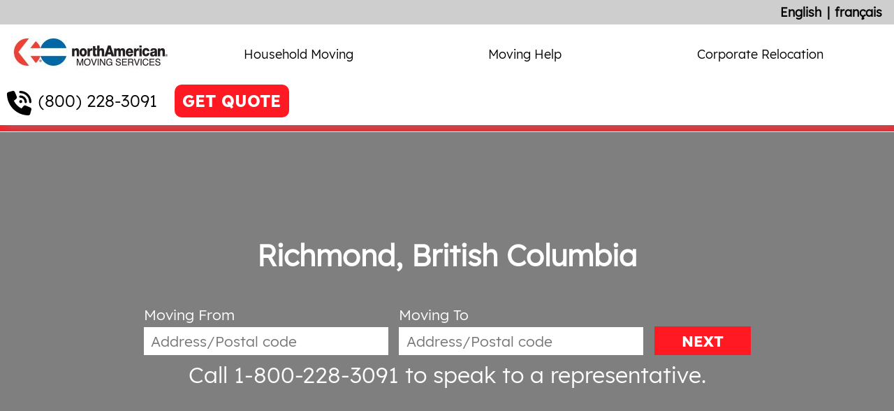

--- FILE ---
content_type: text/html; charset=utf-8
request_url: https://www.northamericanvanlines.ca/moving/bc/richmond
body_size: 13167
content:
 <!DOCTYPE html> <html lang="en-CA"> <head> <!-- Google tag (gtag.js) --> <script async src="https://www.googletagmanager.com/gtag/js?id=G-BYYYPYZY7C"></script> <script>
        window.dataLayer = window.dataLayer || [];
        function gtag() { dataLayer.push(arguments); }
        gtag('js', new Date());

        gtag('config', 'G-BYYYPYZY7C');
    </script> <!-- Global site tag (gtag.js) - Google Analytics --> <!--<script async src="https://www.googletagmanager.com/gtag/js?id=UA-519609-32"></script>
    <script>
        window.dataLayer = window.dataLayer || [];
        function gtag() { dataLayer.push(arguments); }
        gtag('js', new Date());
        gtag('config', 'UA-519609-32');
    </script>--> <!-- Google Tag Manager --> <script>
    (function (w, d, s, l, i) {
            w[l] = w[l] || []; w[l].push({
                'gtm.start':
                    new Date().getTime(), event: 'gtm.js'
            }); var f = d.getElementsByTagName(s)[0],
                j = d.createElement(s), dl = l != 'dataLayer' ? '&l=' + l : ''; j.async = true; j.src =
                    'https://www.googletagmanager.com/gtm.js?id=' + i + dl; f.parentNode.insertBefore(j, f);
        })(window, document, 'script', 'dataLayer', 'GTM-TPP7CQD');</script> <!-- End Google Tag Manager --> <meta http-equiv="X-UA-Compatible" content="IE=edge,chrome=1" /> <meta name="viewport" content="width=device-width, initial-scale=1"> <meta charset="utf-8" /> <meta name="format-detection" content="telephone=no" /> <link rel="icon" type="image/x-icon" href="/ResourcePackages/NAVL/assets/dist/img/favicon.ico"> <title>
	Richmond, BC Moving Companies - North American Van Lines
</title> <link rel="preload" href="/ResourcePackages/NAVL/assets/dist/css/bundle.min-v-638900172580000000.css" as="style" onload="this.rel = 'stylesheet'" /> <link rel="stylesheet" href="https://cdn.jsdelivr.net/npm/&commat;fortawesome/fontawesome-free&commat;6.6.0/css/fontawesome.min.css"
          integrity="sha384-NvKbDTEnL+A8F/AA5Tc5kmMLSJHUO868P+lDtTpJIeQdGYaUIuLr4lVGOEA1OcMy"
          crossorigin="anonymous"> <noscript> <link rel="stylesheet"
              href='/ResourcePackages/NAVL/assets/dist/css/bundle.min-v-638900172580000000.css'
              type="text/css"> <link rel="stylesheet"
              href="https://maxcdn.bootstrapcdn.com/font-awesome/4.7.0/css/font-awesome.min.css"
              type="text/css"> </noscript> <link rel="preconnect" href="https://maps.googleapis.com" /> <link rel="preconnect" href="https://www.google-analytics.com" /> <link rel="preconnect" href="https://www.googletagmanager.com" /> <link rel="preconnect" href="https://fonts.gstatic.com" /> <link rel="preconnect" href="https://fonts.googleapis.com" /> <link rel="preconnect" href="https://maps.gstatic.com" /> <link href="/ResourcePackages/NAVL/assets/dist/css/bundle.min-v-638900172580000000.css" rel="stylesheet" type="text/css" /><link href="https://maxcdn.bootstrapcdn.com/font-awesome/4.7.0/css/font-awesome.min.css" rel="stylesheet" type="text/css" /> <style type="text/css" media="all">
.sfTemplateEditor  .main-navigation {
    transform: translateX(0%);
  position:relative;}</style><meta name="Generator" content="Sitefinity 15.3.8521.0 DX" /><link rel="canonical" href="https://www.northamericanvanlines.ca/moving/bc/richmond" /><meta name="description" content="North American Van Lines is the leading moving and packing company in Richmond, BC. Contact us today to hear more about our full service options." /></head> <body class="page-index sfPage-richmond" data-google-map-key="AIzaSyDjyWRcAXzfFGtxpfyc2CNfCMF0oPEUIpk"> <!-- Google Tag Manager (noscript) --> <noscript> <iframe src="https://www.googletagmanager.com/ns.html?id=GTM-TPP7CQD"
                height="0" width="0" style="display:none;visibility:hidden"></iframe> </noscript> <!-- End Google Tag Manager (noscript) --> 


  <div class="orphans"> 
    <img src="https://avlnavlblob.blob.core.windows.net/northamericanvanlines-ca/images/default-source/Homepage/logo-northamerican_small.jpg?sfvrsn=b6221def_2" title="logo-northamerican" alt="North American Logo" />
</div> <header class="main-site-header"> <nav class="utility-nav"> 

<div class="language-selector">
    <ul class="sf-lang-selector list-inline">
            <li>
	                <a href="" onclick="openLink('en'); return false;" class="selected">English</a>
            </li>
            <li>
	                <a href="" onclick="openLink('fr'); return false;" class="">fran&#231;ais</a>
            </li>
    </ul>
</div>



 </nav> <div class="logo"> <div id="logo"> <a href="/" alt="North American Moving Company" title="North American Moving Company"> <img id="img_logo" title="North American Moving Company" alt="North American Moving Company" src="/ResourcePackages/NAVL/assets/dist/img/template/logo-northamerican.jpg" /> </a> </div> </div> <nav class="main-nav"> <ul> <li>







<ul class="dropdown">
        <li class="primary-link">
            <a href="/household-moving" target="_self">Household Moving</a>
            <button type="button">
                <svg xmlns="http://www.w3.org/2000/svg" viewBox="0 0 448 512"><!--!Font Awesome Free 6.6.0 by fontawesome - https://fontawesome.com License - https://fontawesome.com/license/free Copyright 2024 Fonticons, Inc.--><path d="M201.4 374.6c12.5 12.5 32.8 12.5 45.3 0l160-160c12.5-12.5 12.5-32.8 0-45.3s-32.8-12.5-45.3 0L224 306.7 86.6 169.4c-12.5-12.5-32.8-12.5-45.3 0s-12.5 32.8 0 45.3l160 160z" /></svg>
            </button>
        </li>
            <li class="secondary-links">
                <ul>
                        <li class="secondary-link">
                            <a href="/find-an-agent" target="_self">Find an Agent by Postal</a>
                        </li>
                        <li class="secondary-link">
                            <a href="/household-moving/long-distance-moving-companies" target="_self">Long Distance Moving Company</a>
                        </li>
                        <li class="secondary-link">
                            <a href="/household-moving/cross-country-moving-companies" target="_self">Cross Country Movers</a>
                        </li>
                        <li class="secondary-link">
                            <a href="/household-moving/interprovincial-moving-companies" target="_self">Interprovincial Moving Company&#160;</a>
                        </li>
                        <li class="secondary-link">
                            <a href="/household-moving/moving-and-storage" target="_self">Moving &amp; Storage</a>
                        </li>
                        <li class="secondary-link">
                            <a href="/international-moving-companies" target="_self">International Moving</a>
                        </li>
                </ul>
            </li>
    </ul>




</li> <li>







<ul class="dropdown">
        <li class="primary-link">
            <a href="/moving-help" target="_self">Moving Help</a>
            <button type="button">
                <svg xmlns="http://www.w3.org/2000/svg" viewBox="0 0 448 512"><!--!Font Awesome Free 6.6.0 by fontawesome - https://fontawesome.com License - https://fontawesome.com/license/free Copyright 2024 Fonticons, Inc.--><path d="M201.4 374.6c12.5 12.5 32.8 12.5 45.3 0l160-160c12.5-12.5 12.5-32.8 0-45.3s-32.8-12.5-45.3 0L224 306.7 86.6 169.4c-12.5-12.5-32.8-12.5-45.3 0s-12.5 32.8 0 45.3l160 160z" /></svg>
            </button>
        </li>
            <li class="secondary-links">
                <ul>
                        <li class="secondary-link">
                            <a href="/moving-help/moving-guides/moving-cost-calculator" target="_self">Moving Cost Calculator</a>
                        </li>
                        <li class="secondary-link">
                            <a href="/moving-help/mover-checklist" target="_self">Mover Checklist</a>
                        </li>
                        <li class="secondary-link">
                            <a href="/moving-help/packing-tips" target="_self">Packing Tips</a>
                        </li>
                        <li class="secondary-link">
                            <a href="/moving-help/relocation-guides" target="_self">Relocation Guides</a>
                        </li>
                </ul>
            </li>
    </ul>




</li> <li>







<ul class="dropdown">
        <li class="primary-link">
            <a href="/corporate-relocation" target="_self">Corporate Relocation</a>
            <button type="button">
                <svg xmlns="http://www.w3.org/2000/svg" viewBox="0 0 448 512"><!--!Font Awesome Free 6.6.0 by fontawesome - https://fontawesome.com License - https://fontawesome.com/license/free Copyright 2024 Fonticons, Inc.--><path d="M201.4 374.6c12.5 12.5 32.8 12.5 45.3 0l160-160c12.5-12.5 12.5-32.8 0-45.3s-32.8-12.5-45.3 0L224 306.7 86.6 169.4c-12.5-12.5-32.8-12.5-45.3 0s-12.5 32.8 0 45.3l160 160z" /></svg>
            </button>
        </li>
            <li class="secondary-links">
                <ul>
                        <li class="secondary-link">
                            <a href="/corporate-relocation/moving-and-relocating-employees" target="_self">Moving and Relocating Employees</a>
                        </li>
                        <li class="secondary-link">
                            <a href="/corporate-relocation/corporate-relocation-resources" target="_self">Corporate Relocation Resources</a>
                        </li>
                </ul>
            </li>
    </ul>




</li> </ul> </nav> <div class="header-actions">
<a class="referral-phone header-style" href="tel:(800) 228-3091" title="Call northAmerican">(800) 228-3091</a>


<a href="/free-moving-quote" class="btn-quote getQuote-default"><span class="free-quote-txt">GET QUOTE</span><span class="icon-speech-bubble"></span></a>

</div> <button type=button class="mobile-menu-toggle"> <svg class="open-icon" xmlns="http://www.w3.org/2000/svg" viewBox="0 0 448 512"><!--!Font Awesome Free 6.6.0 by fontawesome - https://fontawesome.com License - https://fontawesome.com/license/free Copyright 2024 Fonticons, Inc.--><path d="M0 96C0 78.3 14.3 64 32 64l384 0c17.7 0 32 14.3 32 32s-14.3 32-32 32L32 128C14.3 128 0 113.7 0 96zM0 256c0-17.7 14.3-32 32-32l384 0c17.7 0 32 14.3 32 32s-14.3 32-32 32L32 288c-17.7 0-32-14.3-32-32zM448 416c0 17.7-14.3 32-32 32L32 448c-17.7 0-32-14.3-32-32s14.3-32 32-32l384 0c17.7 0 32 14.3 32 32z" /></svg> <svg class="close-icon" xmlns="http://www.w3.org/2000/svg" viewBox="0 0 384 512"><!--!Font Awesome Free 6.6.0 by fontawesome - https://fontawesome.com License - https://fontawesome.com/license/free Copyright 2024 Fonticons, Inc.--><path d="M376.6 84.5c11.3-13.6 9.5-33.8-4.1-45.1s-33.8-9.5-45.1 4.1L192 206 56.6 43.5C45.3 29.9 25.1 28.1 11.5 39.4S-3.9 70.9 7.4 84.5L150.3 256 7.4 427.5c-11.3 13.6-9.5 33.8 4.1 45.1s33.8 9.5 45.1-4.1L192 306 327.4 468.5c11.3 13.6 31.5 15.4 45.1 4.1s15.4-31.5 4.1-45.1L233.7 256 376.6 84.5z" /></svg> </button> </header> <div class="main-content"> 
<div class="main-content-div" data-sf-element="Main Content" data-placeholder-label="Main Content">
    <div class="columns">
        <article id="body_TBEEAE210011_Col00" class="sf_colsIn column-primary" data-sf-element="Primary Column" data-placeholder-label="Primary Column" style="width:100%;">
<div class="cityStateContainer">
    <div id="cityPage-mapWrapper"
         data-map-center="Richmond, British Columbia"
         data-zoom="10">
        <div id="cityPage-map" class="bg" style="position: relative; overflow: hidden;"></div>
        
    </div>
    <div class="hero-form quick-form">
        <h3>Richmond, British Columbia</h3>
        <div class="inputs">
            <fieldset>
                <label for="qqModel_MovingFromInput">Moving From</label>
                <input class="location-autocomplete moving-from" id="qqModel_MovingFromInput" name="qqModel.MovingFromInput" placeholder="Address/Postal code" type="text" value="" />
                <input id="qqModel_MovingFromAddress" name="qqModel.MovingFromAddress" type="hidden" value="" />
                <input id="qqModel_MovingFromCity" name="qqModel.MovingFromCity" type="hidden" value="" />
                <input id="qqModel_MovingFromState" name="qqModel.MovingFromState" type="hidden" value="" />
                <input id="qqModel_MovingFromZip" name="qqModel.MovingFromZip" type="hidden" value="" />
                <input id="qqModel_MovingFromCountryCode" name="qqModel.MovingFromCountryCode" type="hidden" value="" />
                <input id="qqModel_MovingFromClientValidated" name="qqModel.MovingFromClientValidated" type="hidden" value="" />
            </fieldset>
            <fieldset>
                <label for="qqModel_MovingToInput">Moving To</label>
                <input class="location-autocomplete moving-to" id="qqModel_MovingToInput" name="qqModel.MovingToInput" placeholder="Address/Postal code" type="text" value="" />
                <input id="qqModel_MovingToAddress" name="qqModel.MovingToAddress" type="hidden" value="" />
                <input id="qqModel_MovingToCity" name="qqModel.MovingToCity" type="hidden" value="" />
                <input id="qqModel_MovingToState" name="qqModel.MovingToState" type="hidden" value="" />
                <input id="qqModel_MovingToZip" name="qqModel.MovingToZip" type="hidden" value="" />
                <input id="qqModel_MovingFromCountryCode" name="qqModel.MovingFromCountryCode" type="hidden" value="" />
                <input id="qqModel_MovingFromClientValidated" name="qqModel.MovingFromClientValidated" type="hidden" value="" />
            </fieldset>
            <input class="redirect-page" id="qqModel_SelectedPageUrl" name="qqModel.SelectedPageUrl" type="hidden" value="/free-moving-quote">
            <button type="submit" class="btn btn-quickForm quickQuote-cityPage">NEXT</button>
        </div>
        <p class="footer"><a href="tel:1-800-228-3092" style="color:#fff;font-family:Lexend-Regular, Arial, Helvetica, sans-serif;">Call 1-800-228-3091</a> to speak to a representative.</p>
    </div>
</div>

    <div class="city-agent-near-you">
        <h3>Agents Near You</h3>
        <ul class="agents-list">
                <li itemscope
                    itemtype="http://schema.org/LocalBusiness">
                    <strong itemprop="name">A1 Moving &amp; Storage</strong>
                    <span itemprop="address"
                          itemscope
                          itemtype="http://schema.org/PostalAddress">
                        <span itemprop="streetAddress">8035 N Fraser Way</span>,
                        <span itemprop="addressLocality">Burnaby</span>,
                        <span itemprop="addressRegion">BC</span>
                        <span itemprop="postalCode">V5J5M8 </span>
                    </span>
                    <div class="links-wrap">
                            <a href="/local/burnaby-bc-movers" itemprop="sameAs" title="Contact A1 Moving &amp; Storage to request an estimate">Request an Estimate</a>
                        <a href="tel:" title="Call A1 Moving &amp; Storage to request an estimate" itemprop="telephone"></a>
                    </div>
                    <span><span class="distance"></span></span>
                        <div data-rating="5"
                             itemprop="aggregateRating"
                             itemscope
                             itemtype="http://schema.org/AggregateRating">
                            <span class="stars"></span>
                            <span class="rating-text">
                                Rating: <span itemprop="ratingValue">4.9</span> / 5
                            </span>
                            <br />
                            <span 
                                  class="rating-count"
                                  itemprop="ratingCount">10</span>
                            </div>
                            <a href="/local/burnaby-bc-movers#reviews-list" title="View A1 Moving &amp; Storage's reviews" class="reviews-anchor">
                                See Reviews
                            </a><br>
                </li>
                <li itemscope
                    itemtype="http://schema.org/LocalBusiness">
                    <strong itemprop="name">Crescent Moving and Storage, Ltd.</strong>
                    <span itemprop="address"
                          itemscope
                          itemtype="http://schema.org/PostalAddress">
                        <span itemprop="streetAddress">1490 Derwent Way</span>,
                        <span itemprop="addressLocality">Delta</span>,
                        <span itemprop="addressRegion">BC</span>
                        <span itemprop="postalCode">V3M6H9 </span>
                    </span>
                    <div class="links-wrap">
                            <a href="/local/delta-bc-movers" itemprop="sameAs" title="Contact Crescent Moving and Storage, Ltd. to request an estimate">Request an Estimate</a>
                        <a href="tel:" title="Call Crescent Moving and Storage, Ltd. to request an estimate" itemprop="telephone"></a>
                    </div>
                    <span><span class="distance"></span></span>
                        <div data-rating="5"
                             itemprop="aggregateRating"
                             itemscope
                             itemtype="http://schema.org/AggregateRating">
                            <span class="stars"></span>
                            <span class="rating-text">
                                Rating: <span itemprop="ratingValue">4.9</span> / 5
                            </span>
                            <br />
                            <span 
                                  class="rating-count"
                                  itemprop="ratingCount">10</span>
                            </div>
                            <a href="/local/delta-bc-movers#reviews-list" title="View Crescent Moving and Storage, Ltd.'s reviews" class="reviews-anchor">
                                See Reviews
                            </a><br>
                </li>
                <li itemscope
                    itemtype="http://schema.org/LocalBusiness">
                    <strong itemprop="name">Sweenie Moving Ltd.</strong>
                    <span itemprop="address"
                          itemscope
                          itemtype="http://schema.org/PostalAddress">
                        <span itemprop="streetAddress">100B - 1779 Sean Heights</span>,
                        <span itemprop="addressLocality">Saanichton</span>,
                        <span itemprop="addressRegion">BC</span>
                        <span itemprop="postalCode">V8M1X6 </span>
                    </span>
                    <div class="links-wrap">
                            <a href="/local/victoria-bc-moving-companies" itemprop="sameAs" title="Contact Sweenie Moving Ltd. to request an estimate">Request an Estimate</a>
                        <a href="tel:" title="Call Sweenie Moving Ltd. to request an estimate" itemprop="telephone"></a>
                    </div>
                    <span><span class="distance"></span></span>
                        <div data-rating="5"
                             itemprop="aggregateRating"
                             itemscope
                             itemtype="http://schema.org/AggregateRating">
                            <span class="stars"></span>
                            <span class="rating-text">
                                Rating: <span itemprop="ratingValue">4.9</span> / 5
                            </span>
                            <br />
                            <span 
                                  class="rating-count"
                                  itemprop="ratingCount">10</span>
                            </div>
                            <a href="/local/victoria-bc-moving-companies#reviews-list" title="View Sweenie Moving Ltd.'s reviews" class="reviews-anchor">
                                See Reviews
                            </a><br>
                </li>
                <li itemscope
                    itemtype="http://schema.org/LocalBusiness">
                    <strong itemprop="name">Greaves Moving &amp; Storage</strong>
                    <span itemprop="address"
                          itemscope
                          itemtype="http://schema.org/PostalAddress">
                        <span itemprop="streetAddress">100B 1779 Sean Heights</span>,
                        <span itemprop="addressLocality">Saanichton</span>,
                        <span itemprop="addressRegion">BC</span>
                        <span itemprop="postalCode">V8M1X6 </span>
                    </span>
                    <div class="links-wrap">
                            <a href="/local/victoria-bc-movers" itemprop="sameAs" title="Contact Greaves Moving &amp; Storage to request an estimate">Request an Estimate</a>
                        <a href="tel:" title="Call Greaves Moving &amp; Storage to request an estimate" itemprop="telephone"></a>
                    </div>
                    <span><span class="distance"></span></span>
                        <div data-rating="5"
                             itemprop="aggregateRating"
                             itemscope
                             itemtype="http://schema.org/AggregateRating">
                            <span class="stars"></span>
                            <span class="rating-text">
                                Rating: <span itemprop="ratingValue">4.9</span> / 5
                            </span>
                            <br />
                            <span 
                                  class="rating-count"
                                  itemprop="ratingCount">10</span>
                            </div>
                            <a href="/local/victoria-bc-movers#reviews-list" title="View Greaves Moving &amp; Storage's reviews" class="reviews-anchor">
                                See Reviews
                            </a><br>
                </li>
                <li itemscope
                    itemtype="http://schema.org/LocalBusiness">
                    <strong itemprop="name">Bowes Pickfords Ltd.</strong>
                    <span itemprop="address"
                          itemscope
                          itemtype="http://schema.org/PostalAddress">
                        <span itemprop="streetAddress">8905 Nowell Street</span>,
                        <span itemprop="addressLocality">Chilliwack</span>,
                        <span itemprop="addressRegion">BC</span>
                        <span itemprop="postalCode">V2P4X3 </span>
                    </span>
                    <div class="links-wrap">
                            <a href="/local/chilliwack-bc-movers" itemprop="sameAs" title="Contact Bowes Pickfords Ltd. to request an estimate">Request an Estimate</a>
                        <a href="tel:" title="Call Bowes Pickfords Ltd. to request an estimate" itemprop="telephone"></a>
                    </div>
                    <span><span class="distance"></span></span>
                        <div data-rating="5"
                             itemprop="aggregateRating"
                             itemscope
                             itemtype="http://schema.org/AggregateRating">
                            <span class="stars"></span>
                            <span class="rating-text">
                                Rating: <span itemprop="ratingValue">4.9</span> / 5
                            </span>
                            <br />
                            <span 
                                  class="rating-count"
                                  itemprop="ratingCount">10</span>
                            </div>
                            <a href="/local/chilliwack-bc-movers#reviews-list" title="View Bowes Pickfords Ltd.'s reviews" class="reviews-anchor">
                                See Reviews
                            </a><br>
                </li>
                <li itemscope
                    itemtype="http://schema.org/LocalBusiness">
                    <strong itemprop="name">Greaves Moving &amp; Storage</strong>
                    <span itemprop="address"
                          itemscope
                          itemtype="http://schema.org/PostalAddress">
                        <span itemprop="streetAddress">1491 McPhee</span>,
                        <span itemprop="addressLocality">Courtenay</span>,
                        <span itemprop="addressRegion">BC</span>
                        <span itemprop="postalCode">V9N3A3 </span>
                    </span>
                    <div class="links-wrap">
                            <a href="/local/comox-bc-movers" itemprop="sameAs" title="Contact Greaves Moving &amp; Storage to request an estimate">Request an Estimate</a>
                        <a href="tel:" title="Call Greaves Moving &amp; Storage to request an estimate" itemprop="telephone"></a>
                    </div>
                    <span><span class="distance"></span></span>
                        <div data-rating="5"
                             itemprop="aggregateRating"
                             itemscope
                             itemtype="http://schema.org/AggregateRating">
                            <span class="stars"></span>
                            <span class="rating-text">
                                Rating: <span itemprop="ratingValue">4.9</span> / 5
                            </span>
                            <br />
                            <span 
                                  class="rating-count"
                                  itemprop="ratingCount">10</span>
                            </div>
                            <a href="/local/comox-bc-movers#reviews-list" title="View Greaves Moving &amp; Storage's reviews" class="reviews-anchor">
                                See Reviews
                            </a><br>
                </li>
                <li itemscope
                    itemtype="http://schema.org/LocalBusiness">
                    <strong itemprop="name">Move Northwest Seattle</strong>
                    <span itemprop="address"
                          itemscope
                          itemtype="http://schema.org/PostalAddress">
                        <span itemprop="streetAddress">6501 216th St. SW</span>,
                        <span itemprop="addressLocality">Mountlake Terrace</span>,
                        <span itemprop="addressRegion">WA</span>
                        <span itemprop="postalCode">98043 </span>
                    </span>
                    <div class="links-wrap">
                        <a href="tel:" title="Call Move Northwest Seattle to request an estimate" itemprop="telephone"></a>
                    </div>
                    <span><span class="distance"></span></span>
                        <div data-rating="5"
                             itemprop="aggregateRating"
                             itemscope
                             itemtype="http://schema.org/AggregateRating">
                            <span class="stars"></span>
                            <span class="rating-text">
                                Rating: <span itemprop="ratingValue">4.9</span> / 5
                            </span>
                            <br />
                            <span 
                                  class="rating-count"
                                  itemprop="ratingCount">10</span>
                            </div>
                </li>
                <li itemscope
                    itemtype="http://schema.org/LocalBusiness">
                    <strong itemprop="name">Move Northwest Bremerton</strong>
                    <span itemprop="address"
                          itemscope
                          itemtype="http://schema.org/PostalAddress">
                        <span itemprop="streetAddress">4901 Auto Center Blvd</span>,
                        <span itemprop="addressLocality">Bremerton</span>,
                        <span itemprop="addressRegion">WA</span>
                        <span itemprop="postalCode">98312 </span>
                    </span>
                    <div class="links-wrap">
                        <a href="tel:" title="Call Move Northwest Bremerton to request an estimate" itemprop="telephone"></a>
                    </div>
                    <span><span class="distance"></span></span>
                        <div data-rating="5"
                             itemprop="aggregateRating"
                             itemscope
                             itemtype="http://schema.org/AggregateRating">
                            <span class="stars"></span>
                            <span class="rating-text">
                                Rating: <span itemprop="ratingValue">4.9</span> / 5
                            </span>
                            <br />
                            <span 
                                  class="rating-count"
                                  itemprop="ratingCount">10</span>
                            </div>
                </li>
                <li itemscope
                    itemtype="http://schema.org/LocalBusiness">
                    <strong itemprop="name">Neighbors Relocation Services</strong>
                    <span itemprop="address"
                          itemscope
                          itemtype="http://schema.org/PostalAddress">
                        <span itemprop="streetAddress">18409 Cascade Ave S.</span>,
                        <span itemprop="addressLocality">Tukwila</span>,
                        <span itemprop="addressRegion">WA</span>
                        <span itemprop="postalCode">98188 </span>
                    </span>
                    <div class="links-wrap">
                        <a href="tel:" title="Call Neighbors Relocation Services to request an estimate" itemprop="telephone"></a>
                    </div>
                    <span><span class="distance"></span></span>
                        <div data-rating="5"
                             itemprop="aggregateRating"
                             itemscope
                             itemtype="http://schema.org/AggregateRating">
                            <span class="stars"></span>
                            <span class="rating-text">
                                Rating: <span itemprop="ratingValue">4.9</span> / 5
                            </span>
                            <br />
                            <span 
                                  class="rating-count"
                                  itemprop="ratingCount">10</span>
                            </div>
                </li>
                <li itemscope
                    itemtype="http://schema.org/LocalBusiness">
                    <strong itemprop="name">Lile northAmerican</strong>
                    <span itemprop="address"
                          itemscope
                          itemtype="http://schema.org/PostalAddress">
                        <span itemprop="streetAddress">20427 87th Ave. S.</span>,
                        <span itemprop="addressLocality">Kent</span>,
                        <span itemprop="addressRegion">WA</span>
                        <span itemprop="postalCode">98031 </span>
                    </span>
                    <div class="links-wrap">
                        <a href="tel:" title="Call Lile northAmerican to request an estimate" itemprop="telephone"></a>
                    </div>
                    <span><span class="distance"></span></span>
                        <div data-rating="5"
                             itemprop="aggregateRating"
                             itemscope
                             itemtype="http://schema.org/AggregateRating">
                            <span class="stars"></span>
                            <span class="rating-text">
                                Rating: <span itemprop="ratingValue">4.9</span> / 5
                            </span>
                            <br />
                            <span 
                                  class="rating-count"
                                  itemprop="ratingCount">10</span>
                            </div>
                </li>
                <li itemscope
                    itemtype="http://schema.org/LocalBusiness">
                    <strong itemprop="name">Move Northwest Kent</strong>
                    <span itemprop="address"
                          itemscope
                          itemtype="http://schema.org/PostalAddress">
                        <span itemprop="streetAddress">19615 Russell Rd
Suite C</span>,
                        <span itemprop="addressLocality">Kent</span>,
                        <span itemprop="addressRegion">WA</span>
                        <span itemprop="postalCode">98032 </span>
                    </span>
                    <div class="links-wrap">
                        <a href="tel:" title="Call Move Northwest Kent to request an estimate" itemprop="telephone"></a>
                    </div>
                    <span><span class="distance"></span></span>
                        <div data-rating="5"
                             itemprop="aggregateRating"
                             itemscope
                             itemtype="http://schema.org/AggregateRating">
                            <span class="stars"></span>
                            <span class="rating-text">
                                Rating: <span itemprop="ratingValue">4.9</span> / 5
                            </span>
                            <br />
                            <span 
                                  class="rating-count"
                                  itemprop="ratingCount">10</span>
                            </div>
                </li>
                <li itemscope
                    itemtype="http://schema.org/LocalBusiness">
                    <strong itemprop="name">Olympic M &amp; S Federal Way</strong>
                    <span itemprop="address"
                          itemscope
                          itemtype="http://schema.org/PostalAddress">
                        <span itemprop="streetAddress">1017 S 344th St  Suite A</span>,
                        <span itemprop="addressLocality">Federal Way</span>,
                        <span itemprop="addressRegion">WA</span>
                        <span itemprop="postalCode">98003 </span>
                    </span>
                    <div class="links-wrap">
                        <a href="tel:" title="Call Olympic M &amp; S Federal Way to request an estimate" itemprop="telephone"></a>
                    </div>
                    <span><span class="distance"></span></span>
                        <div data-rating="5"
                             itemprop="aggregateRating"
                             itemscope
                             itemtype="http://schema.org/AggregateRating">
                            <span class="stars"></span>
                            <span class="rating-text">
                                Rating: <span itemprop="ratingValue">4.9</span> / 5
                            </span>
                            <br />
                            <span 
                                  class="rating-count"
                                  itemprop="ratingCount">10</span>
                            </div>
                </li>
                <li itemscope
                    itemtype="http://schema.org/LocalBusiness">
                    <strong itemprop="name">Air Van northAmerican</strong>
                    <span itemprop="address"
                          itemscope
                          itemtype="http://schema.org/PostalAddress">
                        <span itemprop="streetAddress">2105 51st Ave E
Suite 200</span>,
                        <span itemprop="addressLocality">Fife</span>,
                        <span itemprop="addressRegion">WA</span>
                        <span itemprop="postalCode">98424 </span>
                    </span>
                    <div class="links-wrap">
                        <a href="tel:" title="Call Air Van northAmerican to request an estimate" itemprop="telephone"></a>
                    </div>
                    <span><span class="distance"></span></span>
                        <div data-rating="5"
                             itemprop="aggregateRating"
                             itemscope
                             itemtype="http://schema.org/AggregateRating">
                            <span class="stars"></span>
                            <span class="rating-text">
                                Rating: <span itemprop="ratingValue">4.9</span> / 5
                            </span>
                            <br />
                            <span 
                                  class="rating-count"
                                  itemprop="ratingCount">10</span>
                            </div>
                </li>
                <li itemscope
                    itemtype="http://schema.org/LocalBusiness">
                    <strong itemprop="name">Move Northwest Tacoma</strong>
                    <span itemprop="address"
                          itemscope
                          itemtype="http://schema.org/PostalAddress">
                        <span itemprop="streetAddress">8500 Durango St. SW</span>,
                        <span itemprop="addressLocality">Tacoma</span>,
                        <span itemprop="addressRegion">WA</span>
                        <span itemprop="postalCode">98499 </span>
                    </span>
                    <div class="links-wrap">
                        <a href="tel:" title="Call Move Northwest Tacoma to request an estimate" itemprop="telephone"></a>
                    </div>
                    <span><span class="distance"></span></span>
                        <div data-rating="5"
                             itemprop="aggregateRating"
                             itemscope
                             itemtype="http://schema.org/AggregateRating">
                            <span class="stars"></span>
                            <span class="rating-text">
                                Rating: <span itemprop="ratingValue">4.9</span> / 5
                            </span>
                            <br />
                            <span 
                                  class="rating-count"
                                  itemprop="ratingCount">10</span>
                            </div>
                </li>
                <li itemscope
                    itemtype="http://schema.org/LocalBusiness">
                    <strong itemprop="name">Move Northwest Lakewood</strong>
                    <span itemprop="address"
                          itemscope
                          itemtype="http://schema.org/PostalAddress">
                        <span itemprop="streetAddress">7010 150th St SW 
#102</span>,
                        <span itemprop="addressLocality">Lakewood</span>,
                        <span itemprop="addressRegion">WA</span>
                        <span itemprop="postalCode">98439 </span>
                    </span>
                    <div class="links-wrap">
                        <a href="tel:" title="Call Move Northwest Lakewood to request an estimate" itemprop="telephone"></a>
                    </div>
                    <span><span class="distance"></span></span>
                        <div data-rating="5"
                             itemprop="aggregateRating"
                             itemscope
                             itemtype="http://schema.org/AggregateRating">
                            <span class="stars"></span>
                            <span class="rating-text">
                                Rating: <span itemprop="ratingValue">4.9</span> / 5
                            </span>
                            <br />
                            <span 
                                  class="rating-count"
                                  itemprop="ratingCount">10</span>
                            </div>
                </li>
                <li itemscope
                    itemtype="http://schema.org/LocalBusiness">
                    <strong itemprop="name">Move Northwest</strong>
                    <span itemprop="address"
                          itemscope
                          itemtype="http://schema.org/PostalAddress">
                        <span itemprop="streetAddress">935 Poplar St. SE</span>,
                        <span itemprop="addressLocality">Olympia</span>,
                        <span itemprop="addressRegion">WA</span>
                        <span itemprop="postalCode">98501 </span>
                    </span>
                    <div class="links-wrap">
                        <a href="tel:" title="Call Move Northwest to request an estimate" itemprop="telephone"></a>
                    </div>
                    <span><span class="distance"></span></span>
                        <div data-rating="5"
                             itemprop="aggregateRating"
                             itemscope
                             itemtype="http://schema.org/AggregateRating">
                            <span class="stars"></span>
                            <span class="rating-text">
                                Rating: <span itemprop="ratingValue">4.9</span> / 5
                            </span>
                            <br />
                            <span 
                                  class="rating-count"
                                  itemprop="ratingCount">10</span>
                            </div>
                </li>
                <li itemscope
                    itemtype="http://schema.org/LocalBusiness">
                    <strong itemprop="name">Milton&#39;s Movers</strong>
                    <span itemprop="address"
                          itemscope
                          itemtype="http://schema.org/PostalAddress">
                        <span itemprop="streetAddress">661 W. Athabasca St.</span>,
                        <span itemprop="addressLocality">Kamloops</span>,
                        <span itemprop="addressRegion">BC</span>
                        <span itemprop="postalCode">V2H1C5 </span>
                    </span>
                    <div class="links-wrap">
                            <a href="/local/kamloops-bc-movers" itemprop="sameAs" title="Contact Milton&#39;s Movers to request an estimate">Request an Estimate</a>
                        <a href="tel:" title="Call Milton&#39;s Movers to request an estimate" itemprop="telephone"></a>
                    </div>
                    <span><span class="distance"></span></span>
                        <div data-rating="5"
                             itemprop="aggregateRating"
                             itemscope
                             itemtype="http://schema.org/AggregateRating">
                            <span class="stars"></span>
                            <span class="rating-text">
                                Rating: <span itemprop="ratingValue">4.9</span> / 5
                            </span>
                            <br />
                            <span 
                                  class="rating-count"
                                  itemprop="ratingCount">10</span>
                            </div>
                            <a href="/local/kamloops-bc-movers#reviews-list" title="View Milton&#39;s Movers's reviews" class="reviews-anchor">
                                See Reviews
                            </a><br>
                </li>
        </ul>
    </div>
<style type="text/css">
    .quickQuote-cityPage {
        height: 41px;
        margin-top: 29px;
    }

    .quick-form input {
        width: 350px;
    }
</style><div class='sfContentBlock'><h1>Richmond, British Columbia Moving Companies</h1>

</div><div class='sfContentBlock'><h2 class="head4">North American Van Lines: The Best of Richmond Moving Companies </h2>
<p>South of Vancouver in British Columbia&rsquo;s Lower Mainland is the city of Richmond, which is made of several islands including Lulu, Sea, Mitchell and Iona.</p>
<p dir="ltr">Richmond boasts a diverse and culturally exciting population, and as of the 2011 Canadian Census, the population here was 190,473. This grew almost 10 percent since 2006.</p>
<p dir="ltr">This B.C. city began as a farming community with an emphasis on fishing, but it has now become a cultural center for people from around the globe.</p>
<p dir="ltr">Richmond experiences a temperate climate with very little snow in the winter and warm temperatures in the summer. In July, temperatures average around 23 degrees Celsius, and in the winter the drop to around 6 degrees.</p>
<h2 class="head4">Attractions and Activities in Richmond</h2>
<p dir="ltr">New residents who enjoy the great outdoors will love all of the recreational opportunities in Richmond. The city features 680 hectares of parks as well as 50 kilometres of trails and 60 kilometres of cycling paths. You can enjoy lovely strolls around the area with your family, dine on picnics in the park or play a game of soccer.</p>
<p dir="ltr">Learn more about your new city with a trip to the Richmond Museum, which is open all year long, seven days a week. You&rsquo;ll find the museum in the Richmond Cultural Centre in Minoru Park, and it offers rotating exhibits. You can see displays on local history, archaeological digs and cranberry farming as well as vintage photos. You&rsquo;ll also want to stop by the Richmond Art Gallery in the cultural centre to see contemporary works by local artists.</p>
<h2 class="head4">Moving to Richmond</h2>
<p dir="ltr">If you&rsquo;re relocating to Richmond by car you can access the city via Highway 99. But for those who are flying into Vancouver International Airport, North American Van Lines offers vehicle transportation. This saves you an extra trip, and your car or truck will be at your new home when you land!</p>
<p dir="ltr">This Richmond moving company sells self-pack materials for do-it-yourselfers, but if you prefer to leave it to the professionals take advantage of our full-service or fragile-only packing. With box and furniture inventory and high-value, northAmerican will make sure everything arrives safe and sound to your new home, and with operations in more than 40 countries, it&rsquo;ll be no problem to move you to Richmond.</p>

</div>

<style type="text/css">
    a.k-link:hover {
        cursor: pointer;
    }
</style>

    <div class="main-column city-agent-near-you moving-companies-review-by-city-details">
        <br /><br />
        <h2>Reviews from <span style="text-transform:capitalize">bc</span> Customers</h2><br />
        <div class="agent-reviews" id="agent-reviews" data-agent-city="richmond" data-agent-state="bc" style="margin:0">
            <div class="customer-reviews" style="width: 100%">
                <div id="divAgentReviewRecords">


<ul class="agent-reviews reviews">
        <li data-rating="5" style="width:100%">
            <span class="header" style="font-family:'Lexend-Regular', Arial, Helvetica, sans-serif;">
                <span class="meta">The furniture was handled well. The loading and unloading was done on time. My items were handled with care. NorthAmerican Van Lines was very professional.</span>
                <span class="stars"></span>
            </span>
        </li>
        <li data-rating="5" style="width:100%">
            <span class="header" style="font-family:'Lexend-Regular', Arial, Helvetica, sans-serif;">
                <span class="meta">The care and attentiveness of the whole crew. It was very professionally handled and we were extremely satisfied</span>
                <span class="stars"></span>
            </span>
        </li>
        <li data-rating="5" style="width:100%">
            <span class="header" style="font-family:'Lexend-Regular', Arial, Helvetica, sans-serif;">
                <span class="meta">From start to finish we had excellent representation. The driver was excellent as were the movers who packed and unpacked. </span>
                <span class="stars"></span>
            </span>
        </li>
        <li data-rating="5" style="width:100%">
            <span class="header" style="font-family:'Lexend-Regular', Arial, Helvetica, sans-serif;">
                <span class="meta">I think it was the gentleman who loaded and delivered he really took his time with my items. He was amazing. </span>
                <span class="stars"></span>
            </span>
        </li>
        <li data-rating="5" style="width:100%">
            <span class="header" style="font-family:'Lexend-Regular', Arial, Helvetica, sans-serif;">
                <span class="meta">I was very pleased with the service overall and the efficiency and care taking with my stuff. The driver was very efficient and took care of everything. I am very satisfied. </span>
                <span class="stars"></span>
            </span>
        </li>
        <li data-rating="5" style="width:100%">
            <span class="header" style="font-family:'Lexend-Regular', Arial, Helvetica, sans-serif;">
                <span class="meta">It was very professional. There was a little confusion with time but it was handled quickly. It was overall satisfactory. </span>
                <span class="stars"></span>
            </span>
        </li>
        <li data-rating="5" style="width:100%">
            <span class="header" style="font-family:'Lexend-Regular', Arial, Helvetica, sans-serif;">
                <span class="meta">Every time I went to get extra boxes they were positive and made great suggestions especially concerning packing and they gave me boxes to put my paintings in. </span>
                <span class="stars"></span>
            </span>
        </li>
        <li data-rating="4.5" style="width:100%">
            <span class="header" style="font-family:'Lexend-Regular', Arial, Helvetica, sans-serif;">
                <span class="meta">Overall my experience was very great. It was very clear what time they were going to arrival. They were in great help in accommodation the time of the elevator. </span>
                <span class="stars"></span>
            </span>
        </li>
        <li data-rating="5" style="width:100%">
            <span class="header" style="font-family:'Lexend-Regular', Arial, Helvetica, sans-serif;">
                <span class="meta">Overall it was great service. They were prompt with their correspondents. They were friendly movers and delivery team. </span>
                <span class="stars"></span>
            </span>
        </li>
        <li data-rating="5" style="width:100%">
            <span class="header" style="font-family:'Lexend-Regular', Arial, Helvetica, sans-serif;">
                <span class="meta">The management and  coordinating was really good. The packing was right on time. I was really happy with the whole move. </span>
                <span class="stars"></span>
            </span>
        </li>
</ul>

                </div>
                <div id="pager" data-role="pager" class="k-pager-wrap k-widget k-floatwrap">
                    <ul class="k-pager-numbers k-reset">

                                <li>
                                    <a onclick="return requestReviewPage('1');" data-page="1" class="k-state-selected">1</a>
                                </li>
                                <li>
                                    <a onclick="return requestReviewPage('2');" data-page="2" class="k-link">2</a>
                                </li>
                    </ul>
                </div>
            </div>
        </div>
    </div>
<script type="text/javascript">
    function requestReviewPage(pageNum) {
        var requestUrl = '/JSON/GetReviewAjax/';
        var jsonData = { 'pageNum': pageNum, 'State': 'bc', 'City': 'richmond'};

        $.ajax({
            url: requestUrl,
            async: true,
            processData: false,
            cache: false,
            data: JSON.stringify(jsonData),
            type: 'POST',
            contentType: 'application/json; charset=utf-8',
            success: function (data) {
                $("#divAgentReviewRecords").html(data);
                $("a.k-state-selected").each(function() {
                    $(this).addClass('k-link').removeClass('k-state-selected');
                });
                $("a[data-page='" + pageNum + "']").addClass('k-state-selected').removeClass('k-link');
            },
            error: function (xhr, param) {
                console.log(xhr);
                console.log(param);
            }
        });
    }
</script>
<div class="city-agent-near-you">
    <div class="ser-offer ">
        <h3>Services Offered</h3>
        <div class="ser-offer-section">
            <div class="ser-offer-list">
                <img src="/ResourcePackages/NAVL/assets/dist/img/icons/Northern-Transportation-Icon.png" title="Northern Transportation Icon" />
                <span>
                    Transporting
                </span>
            </div>
            <div class="ser-offer-list">
                <img src="/ResourcePackages/NAVL/assets/dist/img/icons/Northern-Supplies-Icon.png" title="Northern Supplies Icon" />
                <span>
                    Supplies    
                </span>
            </div>
            <div class="ser-offer-list">
                <img src="/ResourcePackages/NAVL/assets/dist/img/icons/Northern-Loading-Icon.png" title="Northern Loading Icon" />
                <span>
                    Loading
                </span>
            </div>
            <div class="ser-offer-list">
                <img src="/ResourcePackages/NAVL/assets/dist/img/icons/Northern-Storing-Icon.png" title="Northern Storing Icon" />
                <span>
                    Storing
                </span>
            </div>
            <div class="ser-offer-list">
                <img src="/ResourcePackages/NAVL/assets/dist/img/icons/Northern-Packing-Icon.png" title="Northern Packing Icon" />
                <span>
                    Packing
                </span>
            </div>
            <div class="ser-offer-list">
                <img src="/ResourcePackages/NAVL/assets/dist/img/icons/Northern-Hauling-Icon.png" title="Northern Hauling Icon" />
                <span>
                    Hauling
                </span>
            </div>
        </div>
    </div>
    <div style="clear:both"></div>
</div>
    <div class="city-agent-near-you">
        <h3>Service Areas in <span>British Columbia</span></h3>
        <ul class="agents-city-list">
                <li>
                    <a href="/moving/bc/richmond" title="Richmond, British Columbia">Richmond, British Columbia</a>
                </li>
        </ul>
    </div>
</article>
    </div>
</div>
<style type="text/css">
.columns {
    margin:0;
    width:100%;
    max-width:100%;
}
.columns div.city-agent-near-you, .columns div.sfContentBlock {
    margin:50px auto;
    width:90%;
}
.hero-form {
    background-color: transparent;
    background-position: 50% 0;
    background-repeat: no-repeat;
    background-size: cover;
    padding: 150px 0
}
.hero-form h3 {
    padding-bottom: 30px;
    text-align:center
}
.hero-form .inputs {
    display: -ms-flexbox;
    display: flex;
    -ms-flex-pack: center;
    justify-content: center;
    -ms-flex-line-pack: center;
    align-content: center;
    -ms-flex-wrap: wrap;
    flex-wrap: wrap;
    width: 100%
}
.cityStateContainer {
    position: relative;
    margin-bottom: 20px
}
.cityStateContainer .hero-form {
    position: absolute;
    top: 0;
    width: 100%;
    z-index: 1;
}

.cityStateContainer::after {
	content: '';
	background-color: rgba(0,0,0,0.5);
	height: 100%;
	width: 100%;
	position: absolute;
	top:0;
	left:0;
}

img#cityStateStaticMap {
    height: 100%;
    width: 100%;
    object-fit: cover;
}

#cityPage-map {
    width: 100%;
    height: 575px;
    box-sizing: border-box
}

@media (min-width: 768px) and (max-width: 979px) {
    .quick-form {
        display:block !important;
    }
    .hero-form fieldset {
        margin: 0 0 5px;
        width: 95%;
        padding:0 20px;
        max-width: inherit
    }
    .quick-form input {
        width: 100%;
        margin: 0;
    }
    #cityPage-map {
        height: 655px;
    }
    .hero-form {
        padding: 120px 0
    }
}
@media (max-width: 767px) {
    .quick-form {
        display:block !important;
    }
    .hero-form fieldset {
        margin: 0 0 5px;
        width: 90%;
        padding:0 20px;
        max-width: inherit
    }
    .quick-form input {
        width: 100%;
        margin: 0;
    }
    #cityPage-map, .cityStateContainer .hero-form {
        height: 555px;
    }
    .cityStateContainer .hero-form {
        height: 505px;
    }
    .hero-form {
        padding: 0;
        padding-top: 50px;
    }
    .quick-form button {
        width:90%
    }
}
@media (max-width: 480px) {
    .quick-form {
        display:block !important;
    }
    .hero-form fieldset {
        margin: 0 0 5px;
        width: 95%;
        padding:0 20px;
        max-width: inherit
    }
    .quick-form input {
        width: 100%;
        margin: 0;
    }
    #cityPage-map {
        height: 555px;
    }
    .cityStateContainer .hero-form {
        height: 505px;
    }
    .hero-form {
        padding: 0;
        padding-top: 50px;
    }
    .quick-form button {
        width:90%
    }
}
</style><div id="body_TBEEAE210001_Col00" class="sf_colsIn quick-form" data-sf-element="Container" data-placeholder-label="Container"><p class="logo"><span class="sf-Image-wrapper" data-sfref="[images|OpenAccessDataProvider]fdfd7a8b-da2c-6355-a8d4-ff0000a75331"><img alt="logo-quote-on-demand" data-displaymode="Original" src="https://avlnavlblob.blob.core.windows.net/northamericanvanlines-ca/images/default-source/default-album/logo-quote-on-demandf1fd7a8bda2c6355a8d4ff0000a75331.png?sfvrsn=d4d119ef_0" style="display:block;margin-left:auto;margin-right:auto;" title="logo-quote-on-demand" /></span></p><p class="title">Start your free quote now!</p>



<fieldset class="left">

    <label class="lblText" for="C8960">Moving From</label>
    <input class="location-autocomplete moving-from" data-val="true" data-val-required="Please enter your Moving From location" id="C8960" name="quickQuote159f0fb324444fe883338737f7431293.MovingFromInput" placeholder="Address/Postal code" type="text" value="" />
    <input id="quickQuote159f0fb324444fe883338737f7431293_MovingFromAddress" name="quickQuote159f0fb324444fe883338737f7431293.MovingFromAddress" type="hidden" value="" />
    <input id="quickQuote159f0fb324444fe883338737f7431293_MovingFromCity" name="quickQuote159f0fb324444fe883338737f7431293.MovingFromCity" type="hidden" value="" />
    <input id="quickQuote159f0fb324444fe883338737f7431293_MovingFromState" name="quickQuote159f0fb324444fe883338737f7431293.MovingFromState" type="hidden" value="" />
    <input id="quickQuote159f0fb324444fe883338737f7431293_MovingFromZip" name="quickQuote159f0fb324444fe883338737f7431293.MovingFromZip" type="hidden" value="" />
</fieldset>
<fieldset class="right">

    <label class="lblText" for="C6339">Moving To</label>
    <input class="location-autocomplete moving-to" data-val="true" data-val-required="Please enter your Moving To location" id="C6339" name="quickQuote159f0fb324444fe883338737f7431293.MovingToInput" placeholder="Address/Postal code" type="text" value="" />
    <input id="quickQuote159f0fb324444fe883338737f7431293_MovingToAddress" name="quickQuote159f0fb324444fe883338737f7431293.MovingToAddress" type="hidden" value="" />
    <input id="quickQuote159f0fb324444fe883338737f7431293_MovingToCity" name="quickQuote159f0fb324444fe883338737f7431293.MovingToCity" type="hidden" value="" />
    <input id="quickQuote159f0fb324444fe883338737f7431293_MovingToState" name="quickQuote159f0fb324444fe883338737f7431293.MovingToState" type="hidden" value="" />
    <input id="quickQuote159f0fb324444fe883338737f7431293_MovingToZip" name="quickQuote159f0fb324444fe883338737f7431293.MovingToZip" type="hidden" value="" />
</fieldset>
<input class="redirect-page" id="quickQuote159f0fb324444fe883338737f7431293_SelectedPageUrl" name="quickQuote159f0fb324444fe883338737f7431293.SelectedPageUrl" type="hidden" value="https://www.northamericanvanlines.ca/free-moving-quote" />
<button type="submit" class="btn btn-secondary btn-quickForm quickQuote-footer-default">NEXT</button>

<p class="footer">or <a class="referral-phone body-style loaded" href="tel:1-800-228-3092" title="Call North American Van Lines">Call
 1-800-228-3092</a> to speak to a representative.</p>
</div>
 </div> 

<!-- Loading Pathmonk web SDK for JavaScript -->
<script async type="text/javascript" >(function(d,key) {
    var js, si = 'pathmonk-js-sdk';var dv, vi = 'pathmonk-root';if (d.getElementById(si)) return; if (d.getElementById(vi)) return;
    dv = d.createElement('div'); dv.id = vi;dv.style.cssText = "display:none";dv.setAttribute("setup", "page_plugin");dv.setAttribute("client_id",key);d.body.appendChild(dv);
    js = d.createElement('script'); js.id = si;js.src = 'https://pathmonk-lib.pathmonk.com/plugin/plugin.min.js';d.body.appendChild(js);
}(document, "oE5X3y3k7AIrLUulzXAIo0QBe"));
</script>
 <footer class="template-footer"> <ul> <li>

<div class="content social-wrapper">
    <a class="referral-phone" href="tel:18002283091" title="CALL: 1-800-228-3091">
        <span>CALL:</span>
        1-800-228-3091
    </a>
    <ul class="social-nav">
    <li>
        
        <a href="/social-navigation/facebook" class="social-link facebook" target="_blank"><span></span></a>
    </li>
    <li>
        
        <a href="/social-navigation/twitter" class="social-link twitter" target="_blank"><span></span></a>
    </li>
    <li>
        
        <a href="/social-navigation/linkedin" class="social-link linkedin" target="_blank"><span></span></a>
    </li>
    </ul>
</div>

<div class='sfContentBlock'><a href="https://www.bbb.org/ca/ab/edmonton/profile/moving-companies/sirva-canada-lp-0027-106450"><img src="https://avlnavlblob.blob.core.windows.net/northamericanvanlines-ca/images/default-source/Homepage/logo-bbb_small940e7e8bda2c6355a8d4ff0000a75331.jpg?sfvrsn=b1221def_2" data-displaymode="Original" alt="logo-bbb_small" title="logo-bbb_small" /></a>&nbsp; &nbsp;<img src="https://avlnavlblob.blob.core.windows.net/northamericanvanlines-ca/images/default-source/Homepage/cam-circlememberlogo-(002)27647e8bda2c6355a8d4ff0000a75331.jpg?sfvrsn=2481def_0" data-displaymode="Original" alt="CAM logo" title="CAM-CircleMemberLogo (002)" />

</div></li> <li>




    


    <ul>
        <li><strong>HELPFUL INFORMATION</strong></li>
     <li class="">
        <a href="/corporate-relocation/quality-of-service" target="_self">Quality of Service</a>

    </li>
     <li class="">
        <a href="/free-moving-quote" target="_self">Free Moving Quote</a>

    </li>
     <li class="">
        <a href="/find-an-agent" target="_self">Find an Agent by Postal</a>

    </li>
     <li class="">
        <a href="/moving" target="_self">Movers</a>

    </li>
    </ul>




</li> <li>




    


    <ul>
        <li><strong>MOVING TYPES</strong></li>
     <li class="">
        <a href="/household-moving/long-distance-moving-companies" target="_self">Long Distance Moving Company</a>

    </li>
     <li class="">
        <a href="/household-moving/cross-country-moving-companies" target="_self">Cross Country Movers</a>

    </li>
     <li class="">
        <a href="/corporate-relocation" target="_self">Corporate Relocation</a>

    </li>
     <li class="">
        <a href="/international-moving-companies" target="_self">International Moving</a>

    </li>
    </ul>




</li> <li>




    


    <ul>
        <li><strong>CUSTOMER SUPPORT</strong></li>
     <li class="">
        <a href="/meet-north-american/contact-us" target="_self">Contact Us</a>

    </li>
     <li class="">
        <a href="/moving-help/track-your-shipment" target="_self">Shipment Tracking</a>

    </li>
     <li class="">
        <a href="/moving-help/domestic-claims" target="_self">Domestic Claims Form</a>

    </li>
     <li class="">
        <a href="/moving-help/international-claims" target="_self">International Claims Form</a>

    </li>
    </ul>




</li> <li>




    


    <ul>
        <li><strong>northAmerican</strong></li>
     <li class="">
        <a href="/about-north-american" target="_self">About North American</a>

    </li>
     <li class="">
        <a href="/careers" target="_self">Careers</a>

    </li>
     <li class="">
        <a href="/become-an-agent" target="_self">Become An Agent</a>

    </li>
    </ul>




</li> </ul> </footer> 
<small>North American, Inc.  MC 107012  U.S. DOT No.070851<br />&copy; Copyright 2009-2025, North American, Inc. All Rights Reserved.<br /><br />&nbsp;<small>&nbsp;&nbsp;&nbsp;</small><a href="/site-map">SITEMAP</a><small>&nbsp;&nbsp;&nbsp;|&nbsp; &nbsp; </small>
<a href="/privacy-policy">PRIVACY</a>&nbsp; &nbsp;|&nbsp; &nbsp;<a href="https://avlnavlblob.blob.core.windows.net/northamericanvanlines-ca/docs/default-source/pdfs/biometric-privacy-policy.pdf" target="_new">BIOMETRIC PRIVACY POLICY</a></small> <div class="utilityContainer">
</div> <script src="/ScriptResource.axd?d=6DQe8ARl7A9TiuWej5ttCvqNPeZ6_-wG18AgO6eH1QGGxOVT9Yjja1YJoU9URefIJhVFb7oc9WKqPYITzZ-LZAUzbg0un7en6W3mQM41APq3rd4are-uPC290uMS9HeVd-T-603_JBB4m2SXg9PhNYN-a8rvMort_rpaJSfE0udqa-nfgxHdnbHTO9DW2_nZ0&amp;t=ffffffffb91febc1" type="text/javascript"></script><script src="/ScriptResource.axd?d=74FHISOx3fOPKwLxL0RMYj4zofLPX6ZF0DdZM6I5X7gBc2Jdeoic1sqWOP6_PLnhwx8Gs7XMWL7CObIgZfcuoQPa-XXB2mxgGXKiPd5bCdS7ksdlsYsHKeSCBhmVozKM9jRVq_8_uTTFeFfg5WfqOdEqzKOnbxs6Uj2f2tLKnpyYnEkBTf5qQ8fx7FQlnFt20&amp;t=ffffffffb91febc1" type="text/javascript"></script><script src="https://maps.googleapis.com/maps/api/js?libraries=places&amp;language=en&amp;key=AIzaSyDjyWRcAXzfFGtxpfyc2CNfCMF0oPEUIpk" type="text/javascript"></script><script src="/ResourcePackages/NAVL/assets/dist/js/bundle.min-v-638900172580000000.js" type="text/javascript"></script><script src="/Frontend-Assembly/Telerik.Sitefinity.Frontend.Navigation/Mvc/Scripts/LanguageSelector/language-selector.min.js?package=NAVL&amp;v=LTEzMzYwMDAyNDU%3d" type="text/javascript"></script><input data-sf-role='en' type='hidden' value='https://www.northamericanvanlines.ca/home'><input data-sf-role='fr' type='hidden' value='https://www.northamericanvanlines.ca/fr/home'> </body> </html>


--- FILE ---
content_type: text/css
request_url: https://www.northamericanvanlines.ca/ResourcePackages/NAVL/assets/dist/css/bundle.min-v-638900172580000000.css
body_size: 30186
content:
.container-fluid{margin-right:auto;margin-left:auto;padding-left:15px;padding-right:15px;max-width:1220px}.row{margin-left:-15px;margin-right:-15px}.col-xs-1,.col-sm-1,.col-md-1,.col-lg-1,.col-xs-2,.col-sm-2,.col-md-2,.col-lg-2,.col-xs-3,.col-sm-3,.col-md-3,.col-lg-3,.col-xs-4,.col-sm-4,.col-md-4,.col-lg-4,.col-xs-5,.col-sm-5,.col-md-5,.col-lg-5,.col-xs-6,.col-sm-6,.col-md-6,.col-lg-6,.col-xs-7,.col-sm-7,.col-md-7,.col-lg-7,.col-xs-8,.col-sm-8,.col-md-8,.col-lg-8,.col-xs-9,.col-sm-9,.col-md-9,.col-lg-9,.col-xs-10,.col-sm-10,.col-md-10,.col-lg-10,.col-xs-11,.col-sm-11,.col-md-11,.col-lg-11,.col-xs-12,.col-sm-12,.col-md-12,.col-lg-12{position:relative;min-height:1px;padding-left:15px;padding-right:15px}.col-xs-1,.col-xs-2,.col-xs-3,.col-xs-4,.col-xs-5,.col-xs-6,.col-xs-7,.col-xs-8,.col-xs-9,.col-xs-10,.col-xs-11,.col-xs-12{float:left}.col-xs-12{box-sizing:border-box;width:100%}.col-xs-11{box-sizing:border-box;width:91.66666667%}.col-xs-10{box-sizing:border-box;width:83.33333333%}.col-xs-9{box-sizing:border-box;width:75%}.col-xs-8{box-sizing:border-box;width:66.66666667%}.col-xs-7{box-sizing:border-box;width:58.33333333%}.col-xs-6{box-sizing:border-box;width:50%}.col-xs-5{box-sizing:border-box;width:41.66666667%}.col-xs-4{box-sizing:border-box;width:33.33333333%}.col-xs-3{box-sizing:border-box;width:25%}.col-xs-2{box-sizing:border-box;width:16.66666667%}.col-xs-1{box-sizing:border-box;width:8.33333333%}.col-xs-pull-12{right:100%}.col-xs-pull-11{right:91.66666667%}.col-xs-pull-10{right:83.33333333%}.col-xs-pull-9{right:75%}.col-xs-pull-8{right:66.66666667%}.col-xs-pull-7{right:58.33333333%}.col-xs-pull-6{right:50%}.col-xs-pull-5{right:41.66666667%}.col-xs-pull-4{right:33.33333333%}.col-xs-pull-3{right:25%}.col-xs-pull-2{right:16.66666667%}.col-xs-pull-1{right:8.33333333%}.col-xs-pull-0{right:auto}.col-xs-push-12{left:100%}.col-xs-push-11{left:91.66666667%}.col-xs-push-10{left:83.33333333%}.col-xs-push-9{left:75%}.col-xs-push-8{left:66.66666667%}.col-xs-push-7{left:58.33333333%}.col-xs-push-6{left:50%}.col-xs-push-5{left:41.66666667%}.col-xs-push-4{left:33.33333333%}.col-xs-push-3{left:25%}.col-xs-push-2{left:16.66666667%}.col-xs-push-1{left:8.33333333%}.col-xs-push-0{left:auto}.col-xs-offset-12{margin-left:100%}.col-xs-offset-11{margin-left:91.66666667%}.col-xs-offset-10{margin-left:83.33333333%}.col-xs-offset-9{margin-left:75%}.col-xs-offset-8{margin-left:66.66666667%}.col-xs-offset-7{margin-left:58.33333333%}.col-xs-offset-6{margin-left:50%}.col-xs-offset-5{margin-left:41.66666667%}.col-xs-offset-4{margin-left:33.33333333%}.col-xs-offset-3{margin-left:25%}.col-xs-offset-2{margin-left:16.66666667%}.col-xs-offset-1{margin-left:8.33333333%}.col-xs-offset-0{margin-left:0}@media(min-width:699px){.col-sm-1,.col-sm-2,.col-sm-3,.col-sm-4,.col-sm-5,.col-sm-6,.col-sm-7,.col-sm-8,.col-sm-9,.col-sm-10,.col-sm-11,.col-sm-12{float:left}.col-sm-12{box-sizing:border-box;width:100%}.col-sm-11{box-sizing:border-box;width:91.66666667%}.col-sm-10{box-sizing:border-box;width:83.33333333%}.col-sm-9{box-sizing:border-box;width:75%}.col-sm-8{box-sizing:border-box;width:66.66666667%}.col-sm-7{box-sizing:border-box;width:58.33333333%}.col-sm-6{box-sizing:border-box;width:50%}.col-sm-5{box-sizing:border-box;width:41.66666667%}.col-sm-4{box-sizing:border-box;width:33.33333333%}.col-sm-3{box-sizing:border-box;width:25%}.col-sm-2{box-sizing:border-box;width:16.66666667%}.col-sm-1{box-sizing:border-box;width:8.33333333%}.col-sm-pull-12{right:100%}.col-sm-pull-11{right:91.66666667%}.col-sm-pull-10{right:83.33333333%}.col-sm-pull-9{right:75%}.col-sm-pull-8{right:66.66666667%}.col-sm-pull-7{right:58.33333333%}.col-sm-pull-6{right:50%}.col-sm-pull-5{right:41.66666667%}.col-sm-pull-4{right:33.33333333%}.col-sm-pull-3{right:25%}.col-sm-pull-2{right:16.66666667%}.col-sm-pull-1{right:8.33333333%}.col-sm-pull-0{right:auto}.col-sm-push-12{left:100%}.col-sm-push-11{left:91.66666667%}.col-sm-push-10{left:83.33333333%}.col-sm-push-9{left:75%}.col-sm-push-8{left:66.66666667%}.col-sm-push-7{left:58.33333333%}.col-sm-push-6{left:50%}.col-sm-push-5{left:41.66666667%}.col-sm-push-4{left:33.33333333%}.col-sm-push-3{left:25%}.col-sm-push-2{left:16.66666667%}.col-sm-push-1{left:8.33333333%}.col-sm-push-0{left:auto}.col-sm-offset-12{margin-left:100%}.col-sm-offset-11{margin-left:91.66666667%}.col-sm-offset-10{margin-left:83.33333333%}.col-sm-offset-9{margin-left:75%}.col-sm-offset-8{margin-left:66.66666667%}.col-sm-offset-7{margin-left:58.33333333%}.col-sm-offset-6{margin-left:50%}.col-sm-offset-5{margin-left:41.66666667%}.col-sm-offset-4{margin-left:33.33333333%}.col-sm-offset-3{margin-left:25%}.col-sm-offset-2{margin-left:16.66666667%}.col-sm-offset-1{margin-left:8.33333333%}.col-sm-offset-0{margin-left:0}}@media(min-width:992px){.col-md-1,.col-md-2,.col-md-3,.col-md-4,.col-md-5,.col-md-6,.col-md-7,.col-md-8,.col-md-9,.col-md-10,.col-md-11,.col-md-12{float:left}.col-md-12{box-sizing:border-box;width:100%}.col-md-11{box-sizing:border-box;width:91.66666667%}.col-md-10{box-sizing:border-box;width:83.33333333%}.col-md-9{box-sizing:border-box;width:75%}.col-md-8{box-sizing:border-box;width:66.66666667%}.col-md-7{box-sizing:border-box;width:58.33333333%}.col-md-6{box-sizing:border-box;width:50%}.col-md-5{box-sizing:border-box;width:41.66666667%}.col-md-4{box-sizing:border-box;width:33.33333333%}.col-md-3{box-sizing:border-box;width:25%}.col-md-2{box-sizing:border-box;width:16.66666667%}.col-md-1{box-sizing:border-box;width:8.33333333%}.col-md-pull-12{right:100%}.col-md-pull-11{right:91.66666667%}.col-md-pull-10{right:83.33333333%}.col-md-pull-9{right:75%}.col-md-pull-8{right:66.66666667%}.col-md-pull-7{right:58.33333333%}.col-md-pull-6{right:50%}.col-md-pull-5{right:41.66666667%}.col-md-pull-4{right:33.33333333%}.col-md-pull-3{right:25%}.col-md-pull-2{right:16.66666667%}.col-md-pull-1{right:8.33333333%}.col-md-pull-0{right:auto}.col-md-push-12{left:100%}.col-md-push-11{left:91.66666667%}.col-md-push-10{left:83.33333333%}.col-md-push-9{left:75%}.col-md-push-8{left:66.66666667%}.col-md-push-7{left:58.33333333%}.col-md-push-6{left:50%}.col-md-push-5{left:41.66666667%}.col-md-push-4{left:33.33333333%}.col-md-push-3{left:25%}.col-md-push-2{left:16.66666667%}.col-md-push-1{left:8.33333333%}.col-md-push-0{left:auto}.col-md-offset-12{margin-left:100%}.col-md-offset-11{margin-left:91.66666667%}.col-md-offset-10{margin-left:83.33333333%}.col-md-offset-9{margin-left:75%}.col-md-offset-8{margin-left:66.66666667%}.col-md-offset-7{margin-left:58.33333333%}.col-md-offset-6{margin-left:50%}.col-md-offset-5{margin-left:41.66666667%}.col-md-offset-4{margin-left:33.33333333%}.col-md-offset-3{margin-left:25%}.col-md-offset-2{margin-left:16.66666667%}.col-md-offset-1{margin-left:8.33333333%}.col-md-offset-0{margin-left:0}}@media(min-width:1280px){.col-lg-1,.col-lg-2,.col-lg-3,.col-lg-4,.col-lg-5,.col-lg-6,.col-lg-7,.col-lg-8,.col-lg-9,.col-lg-10,.col-lg-11,.col-lg-12{float:left}.col-lg-12{box-sizing:border-box;width:100%}.col-lg-11{box-sizing:border-box;width:91.66666667%}.col-lg-10{box-sizing:border-box;width:83.33333333%}.col-lg-9{box-sizing:border-box;width:75%}.col-lg-8{box-sizing:border-box;width:66.66666667%}.col-lg-7{box-sizing:border-box;width:58.33333333%}.col-lg-6{box-sizing:border-box;width:50%}.col-lg-5{box-sizing:border-box;width:41.66666667%}.col-lg-4{box-sizing:border-box;width:33.33333333%}.col-lg-3{box-sizing:border-box;width:25%}.col-lg-2{box-sizing:border-box;width:16.66666667%}.col-lg-1{box-sizing:border-box;width:8.33333333%}.col-lg-pull-12{right:100%}.col-lg-pull-11{right:91.66666667%}.col-lg-pull-10{right:83.33333333%}.col-lg-pull-9{right:75%}.col-lg-pull-8{right:66.66666667%}.col-lg-pull-7{right:58.33333333%}.col-lg-pull-6{right:50%}.col-lg-pull-5{right:41.66666667%}.col-lg-pull-4{right:33.33333333%}.col-lg-pull-3{right:25%}.col-lg-pull-2{right:16.66666667%}.col-lg-pull-1{right:8.33333333%}.col-lg-pull-0{right:auto}.col-lg-push-12{left:100%}.col-lg-push-11{left:91.66666667%}.col-lg-push-10{left:83.33333333%}.col-lg-push-9{left:75%}.col-lg-push-8{left:66.66666667%}.col-lg-push-7{left:58.33333333%}.col-lg-push-6{left:50%}.col-lg-push-5{left:41.66666667%}.col-lg-push-4{left:33.33333333%}.col-lg-push-3{left:25%}.col-lg-push-2{left:16.66666667%}.col-lg-push-1{left:8.33333333%}.col-lg-push-0{left:auto}.col-lg-offset-12{margin-left:100%}.col-lg-offset-11{margin-left:91.66666667%}.col-lg-offset-10{margin-left:83.33333333%}.col-lg-offset-9{margin-left:75%}.col-lg-offset-8{margin-left:66.66666667%}.col-lg-offset-7{margin-left:58.33333333%}.col-lg-offset-6{margin-left:50%}.col-lg-offset-5{margin-left:41.66666667%}.col-lg-offset-4{margin-left:33.33333333%}.col-lg-offset-3{margin-left:25%}.col-lg-offset-2{margin-left:16.66666667%}.col-lg-offset-1{margin-left:8.33333333%}.col-lg-offset-0{margin-left:0}}.embed-responsive{position:relative;display:block;height:0;padding:0;overflow:hidden}.embed-responsive .embed-responsive-item,.embed-responsive iframe,.embed-responsive embed,.embed-responsive object,.embed-responsive video{position:absolute;top:0;left:0;bottom:0;height:100%;width:100%;border:0}.embed-responsive-16by9{padding-bottom:56.25%}.embed-responsive-4by3{padding-bottom:75%}.well{min-height:20px;padding:19px;margin-bottom:20px;background-color:#f5f5f5;border:1px solid #e3e3e3;border-radius:4px;box-shadow:inset 0 1px 1px rgba(0,0,0,.05)}.well blockquote{border-color:#ddd;border-color:rgba(0,0,0,.15)}.well-lg{padding:24px;border-radius:6px}.well-sm{padding:9px;border-radius:3px}.clearfix:before,.clearfix:after,.container:before,.container:after,.container-fluid:before,.container-fluid:after,.row:before,.row:after{content:" ";display:table}.clearfix:after,.container:after,.container-fluid:after,.row:after{clear:both}.center-block{display:block;margin-left:auto;margin-right:auto}.pull-right{float:right!important}.pull-left{float:left!important}.hide{display:none!important}.show{display:block!important}.invisible{visibility:hidden}.text-hide{font:0/0 a;color:transparent;text-shadow:none;background-color:transparent;border:0}.hidden{display:none!important}.affix{position:fixed}@-ms-viewport{width:device-width}.visible-xs,.visible-sm,.visible-md,.visible-lg{display:none!important}.visible-xs-block,.visible-xs-inline,.visible-xs-inline-block,.visible-sm-block,.visible-sm-inline,.visible-sm-inline-block,.visible-md-block,.visible-md-inline,.visible-md-inline-block,.visible-lg-block,.visible-lg-inline,.visible-lg-inline-block{display:none!important}@media(max-width:698px){.visible-xs{display:block!important}table.visible-xs{display:table!important}tr.visible-xs{display:table-row!important}th.visible-xs,td.visible-xs{display:table-cell!important}}@media(max-width:698px){.visible-xs-block{display:block!important}}@media(max-width:698px){.visible-xs-inline{display:inline!important}}@media(max-width:698px){.visible-xs-inline-block{display:inline-block!important}}@media(min-width:699px) and (max-width:991px){.visible-sm{display:block!important}table.visible-sm{display:table!important}tr.visible-sm{display:table-row!important}th.visible-sm,td.visible-sm{display:table-cell!important}}@media(min-width:699px) and (max-width:991px){.visible-sm-block{display:block!important}}@media(min-width:699px) and (max-width:991px){.visible-sm-inline{display:inline!important}}@media(min-width:699px) and (max-width:991px){.visible-sm-inline-block{display:inline-block!important}}@media(min-width:992px) and (max-width:1279px){.visible-md{display:block!important}table.visible-md{display:table!important}tr.visible-md{display:table-row!important}th.visible-md,td.visible-md{display:table-cell!important}}@media(min-width:992px) and (max-width:1279px){.visible-md-block{display:block!important}}@media(min-width:992px) and (max-width:1279px){.visible-md-inline{display:inline!important}}@media(min-width:992px) and (max-width:1279px){.visible-md-inline-block{display:inline-block!important}}@media(min-width:1280px){.visible-lg{display:block!important}table.visible-lg{display:table!important}tr.visible-lg{display:table-row!important}th.visible-lg,td.visible-lg{display:table-cell!important}}@media(min-width:1280px){.visible-lg-block{display:block!important}}@media(min-width:1280px){.visible-lg-inline{display:inline!important}}@media(min-width:1280px){.visible-lg-inline-block{display:inline-block!important}}@media(max-width:698px){.hidden-xs{display:none!important}}@media(min-width:699px) and (max-width:991px){.hidden-sm{display:none!important}}@media(min-width:992px) and (max-width:1279px){.hidden-md{display:none!important}}@media(min-width:1280px){.hidden-lg{display:none!important}}.visible-print{display:none!important}@media print{.visible-print{display:block!important}table.visible-print{display:table!important}tr.visible-print{display:table-row!important}th.visible-print,td.visible-print{display:table-cell!important}}.visible-print-block{display:none!important}@media print{.visible-print-block{display:block!important}}.visible-print-inline{display:none!important}@media print{.visible-print-inline{display:inline!important}}.visible-print-inline-block{display:none!important}@media print{.visible-print-inline-block{display:inline-block!important}}@media print{.hidden-print{display:none!important}}.social-wrapper .referral-phone{font-family:Lexend-Bold,Arial,Helvetica,sans-serif;font-size:29px}.social-wrapper .referral-phone span{font-size:21px;display:block}.social-nav{margin:0;padding:0;list-style:none;overflow:hidden;margin-top:15px}.social-nav li{float:left;line-height:1.42857143}.social-nav a.social-link{position:relative;display:inline-block;height:30px;width:30px;background-color:#88d0e5;border-radius:3em;text-align:center;margin:4px 10px 4px 0;text-decoration:none!important;transition:background-color 1s}.social-nav a.social-link span{position:absolute;font-size:16px;color:#fff;top:0;font-family:FontAwesome;transition:.5s;top:50%;left:50%;transform:translateX(-50%) translateY(-50%)}.social-nav a.social-link:hover span{color:#fff;text-decoration:none!important}.social-nav a.facebook{background-color:#3b5998}.social-nav .facebook span:after{content:"\f09a"}.social-nav a.twitter{background-color:#000}.social-nav .twitter span:after{content:"\1d54f"}.social-nav a.linkedin{background-color:#007bb5}.social-nav .linkedin span:after{content:"\f0e1"}.social-nav a.youtube{background-color:#b00}.social-nav .youtube span:after{content:"\f167"}@font-face{font-family:Notosans-Regular;src:url(/ResourcePackages/NAVL/assets/dist/fonts/NotoSans.eot);src:url(/ResourcePackages/NAVL/assets/dist/fonts/NotoSans.eot?#iefix) format('embedded-opentype'),url(/ResourcePackages/NAVL/assets/dist/fonts/NotoSans.woff2) format('woff2'),url(/ResourcePackages/NAVL/assets/dist/fonts/NotoSans.woff) format('woff'),url(/ResourcePackages/NAVL/assets/dist/fonts/NotoSans.ttf) format('truetype');font-display:swap}@font-face{font-family:NotoSans-Bold;src:url(/ResourcePackages/NAVL/assets/dist/fonts/NotoSans-Bold.eot);src:url(/ResourcePackages/NAVL/assets/dist/fonts/NotoSans-Bold.eot?#iefix) format('embedded-opentype'),url(/ResourcePackages/NAVL/assets/dist/fonts/NotoSans-Bold.woff2) format('woff2'),url(/ResourcePackages/NAVL/assets/dist/fonts/NotoSans-Bold.woff) format('woff'),url(/ResourcePackages/NAVL/assets/dist/fonts/NotoSans-Bold.ttf) format('truetype');font-display:swap}@font-face{font-family:NotoSans-Italic;src:url(/ResourcePackages/NAVL/assets/dist/fonts/NotoSans-Italic.eot);src:url(/ResourcePackages/NAVL/assets/dist/fonts/NotoSans-Italic.eot?#iefix) format('embedded-opentype'),url(/ResourcePackages/NAVL/assets/dist/fonts/NotoSans-Italic.woff2) format('woff2'),url(/ResourcePackages/NAVL/assets/dist/fonts/NotoSans-Italic.woff) format('woff'),url(/ResourcePackages/NAVL/assets/dist/fonts/NotoSans-Italic.ttf) format('truetype');font-display:swap}@font-face{font-family:NotoSans-BoldItalic;src:url(/ResourcePackages/NAVL/assets/dist/fonts/NotoSans-BoldItalic.eot);src:url(/ResourcePackages/NAVL/assets/dist/fonts/NotoSans-BoldItalic.eot?#iefix) format('embedded-opentype'),url(/ResourcePackages/NAVL/assets/dist/fonts/NotoSans-BoldItalic.woff2) format('woff2'),url(/ResourcePackages/NAVL/assets/dist/fonts/NotoSans-BoldItalic.woff) format('woff'),url(/ResourcePackages/NAVL/assets/dist/fonts/NotoSans-BoldItalic.ttf) format('truetype');font-display:swap}@font-face{font-family:Lexend-Medium;src:url(/ResourcePackages/NAVL/assets/dist/fonts/Lexend-Medium.eot);src:url(/ResourcePackages/NAVL/assets/dist/fonts/Lexend-Medium.eot?#iefix) format('embedded-opentype'),url(/ResourcePackages/NAVL/assets/dist/fonts/Lexend-Medium.woff2) format('woff2'),url(/ResourcePackages/NAVL/assets/dist/fonts/Lexend-Medium.woff) format('woff'),url(/ResourcePackages/NAVL/assets/dist/fonts/Lexend-Medium.ttf) format('truetype');font-display:swap}@font-face{font-family:Lexend-Regular;src:url(/ResourcePackages/NAVL/assets/dist/fonts/Lexend-Regular.eot);src:url(/ResourcePackages/NAVL/assets/dist/fonts/Lexend-Regular.eot?#iefix) format('embedded-opentype'),url(/ResourcePackages/NAVL/assets/dist/fonts/Lexend-Regular.woff2) format('woff2'),url(/ResourcePackages/NAVL/assets/dist/fonts/Lexend-Regular.woff) format('woff'),url(/ResourcePackages/NAVL/assets/dist/fonts/Lexend-Regular.ttf) format('truetype');font-display:swap}@font-face{font-family:Lexend-Thin;src:url(/ResourcePackages/NAVL/assets/dist/fonts/Lexend-Thin.eot);src:url(/ResourcePackages/NAVL/assets/dist/fonts/Lexend-Thin.eot?#iefix) format('embedded-opentype'),url(/ResourcePackages/NAVL/assets/dist/fonts/Lexend-Thin.woff2) format('woff2'),url(/ResourcePackages/NAVL/assets/dist/fonts/Lexend-Thin.woff) format('woff'),url(/ResourcePackages/NAVL/assets/dist/fonts/Lexend-Thin.ttf) format('truetype');font-display:swap}@font-face{font-family:Lexend-SemiBold;src:url(/ResourcePackages/NAVL/assets/dist/fonts/Lexend-SemiBold.eot);src:url(/ResourcePackages/NAVL/assets/dist/fonts/Lexend-SemiBold.eot?#iefix) format('embedded-opentype'),url(/ResourcePackages/NAVL/assets/dist/fonts/Lexend-SemiBold.woff2) format('woff2'),url(/ResourcePackages/NAVL/assets/dist/fonts/Lexend-SemiBold.woff) format('woff'),url(/ResourcePackages/NAVL/assets/dist/fonts/Lexend-SemiBold.ttf) format('truetype');font-display:swap}@font-face{font-family:Lexend-ExtraBold;src:url(/ResourcePackages/NAVL/assets/dist/fonts/Lexend-ExtraBold.eot);src:url(/ResourcePackages/NAVL/assets/dist/fonts/Lexend-ExtraBold.eot?#iefix) format('embedded-opentype'),url(/ResourcePackages/NAVL/assets/dist/fonts/Lexend-ExtraBold.woff2) format('woff2'),url(/ResourcePackages/NAVL/assets/dist/fonts/Lexend-ExtraBold.woff) format('woff'),url(/ResourcePackages/NAVL/assets/dist/fonts/Lexend-ExtraBold.ttf) format('truetype');font-display:swap}@font-face{font-family:Lexend-Light;src:url(/ResourcePackages/NAVL/assets/dist/fonts/Lexend-Light.eot);src:url(/ResourcePackages/NAVL/assets/dist/fonts/Lexend-Light.eot?#iefix) format('embedded-opentype'),url(/ResourcePackages/NAVL/assets/dist/fonts/Lexend-Light.woff2) format('woff2'),url(/ResourcePackages/NAVL/assets/dist/fonts/Lexend-Light.woff) format('woff'),url(/ResourcePackages/NAVL/assets/dist/fonts/Lexend-Light.ttf) format('truetype');font-display:swap}@font-face{font-family:Lexend-Bold;src:url(/ResourcePackages/NAVL/assets/dist/fonts/Lexend-Bold.eot);src:url(/ResourcePackages/NAVL/assets/dist/fonts/Lexend-Bold.eot?#iefix) format('embedded-opentype'),url(/ResourcePackages/NAVL/assets/dist/fonts/Lexend-Bold.woff2) format('woff2'),url(/ResourcePackages/NAVL/assets/dist/fonts/Lexend-Bold.woff) format('woff'),url(/ResourcePackages/NAVL/assets/dist/fonts/Lexend-Bold.ttf) format('truetype');font-display:swap}html,body,div,span,applet,object,iframe,h1,h2,h3,h4,h5,h6,p,blockquote,pre,a,abbr,acronym,address,big,cite,code,del,dfn,em,img,ins,kbd,q,s,samp,small,strike,strong,sub,sup,tt,var,b,u,i,center,dl,dt,dd,ol,ul,li,fieldset,form,label,legend,table,caption,tbody,tfoot,thead,tr,th,td,article,aside,canvas,details,embed,figure,figcaption,footer,header,hgroup,menu,nav,output,ruby,section,summary,time,mark,audio,video,.form-blog-comments .title{margin:0;padding:0;border:0;font-size:100%;font-family:inherit;vertical-align:baseline}article,aside,details,figcaption,figure,footer,header,hgroup,menu,nav,section{display:block}body{line-height:1;font-family:Lexend-Regular,Arial,Helvetica,sans-serif!important;min-width:0!important;-ms-overflow-style:scrollbar}ol,ul{list-style:none;margin:1em auto 2em}blockquote,q{quotes:none}blockquote:before,blockquote:after,q:before,q:after{content:'';content:none}table{border-collapse:collapse;border-spacing:0}.blue{color:#0068a4}.red{color:#ff1923}.ui-helper-hidden{display:none}.ui-helper-hidden-accessible{border:0;clip:rect(0 0 0 0);height:1px;margin:-1px;overflow:hidden;padding:0;position:absolute;width:1px}.ui-helper-reset{margin:0;padding:0;border:0;outline:0;line-height:1.3;text-decoration:none;font-size:100%;list-style:none}.ui-helper-clearfix:before,.ui-helper-clearfix:after{content:"";display:table;border-collapse:collapse}.ui-helper-clearfix:after{clear:both}.ui-helper-clearfix{min-height:0}.ui-helper-zfix{width:100%;height:100%;top:0;left:0;position:absolute;opacity:0;-ms-filter:"progid:DXImageTransform.Microsoft.Alpha(Opacity=0)";filter:Alpha(0)}.ui-front{z-index:100}.ui-state-disabled{cursor:default!important}.ui-icon{display:block;text-indent:-99999px;overflow:hidden;background-repeat:no-repeat}.ui-widget-overlay{position:fixed;top:0;left:0;width:100%;height:100%}.ui-datepicker{width:17em;padding:.2em .2em 0;display:none}.ui-datepicker .ui-datepicker-header{position:relative;padding:.2em 0}.ui-datepicker .ui-datepicker-prev,.ui-datepicker .ui-datepicker-next{position:absolute;top:2px;width:1.8em;height:1.8em}.ui-datepicker .ui-datepicker-prev-hover,.ui-datepicker .ui-datepicker-next-hover{top:1px}.ui-datepicker .ui-datepicker-prev{left:2px}.ui-datepicker .ui-datepicker-next{right:2px}.ui-datepicker .ui-datepicker-prev-hover{left:1px}.ui-datepicker .ui-datepicker-next-hover{right:1px}.ui-datepicker .ui-datepicker-prev span,.ui-datepicker .ui-datepicker-next span{display:block;position:absolute;left:50%;margin-left:-8px;top:50%;margin-top:-8px}.ui-datepicker .ui-datepicker-title{margin:0 2.3em;line-height:1.8em;text-align:center}.ui-datepicker .ui-datepicker-title select{font-size:1em;margin:1px 0}.ui-datepicker select.ui-datepicker-month,.ui-datepicker select.ui-datepicker-year{width:45%}.ui-datepicker table{width:100%;font-size:.9em;border-collapse:collapse;margin:0 0 .4em}.ui-datepicker th{padding:.7em .3em;text-align:center;font-weight:700;border:0}.ui-datepicker td{border:0;padding:1px}.ui-datepicker td span,.ui-datepicker td a{display:block;padding:.2em;text-align:right;text-decoration:none}.ui-datepicker .ui-datepicker-buttonpane{background-image:none;margin:.7em 0 0;padding:0 .2em;border-left:0;border-right:0;border-bottom:0}.ui-datepicker .ui-datepicker-buttonpane button{float:right;margin:.5em .2em .4em;cursor:pointer;padding:.2em .6em .3em;width:auto;overflow:visible}.ui-datepicker .ui-datepicker-buttonpane button.ui-datepicker-current{float:left}.ui-datepicker.ui-datepicker-multi{width:auto}.ui-datepicker-multi .ui-datepicker-group{float:left}.ui-datepicker-multi .ui-datepicker-group table{width:95%;margin:0 auto .4em}.ui-datepicker-multi-2 .ui-datepicker-group{width:50%}.ui-datepicker-multi-3 .ui-datepicker-group{width:33.3%}.ui-datepicker-multi-4 .ui-datepicker-group{width:25%}.ui-datepicker-multi .ui-datepicker-group-last .ui-datepicker-header,.ui-datepicker-multi .ui-datepicker-group-middle .ui-datepicker-header{border-left-width:0}.ui-datepicker-multi .ui-datepicker-buttonpane{clear:left}.ui-datepicker-row-break{clear:both;width:100%;font-size:0}.ui-datepicker-rtl{direction:rtl}.ui-datepicker-rtl .ui-datepicker-prev{right:2px;left:auto}.ui-datepicker-rtl .ui-datepicker-next{left:2px;right:auto}.ui-datepicker-rtl .ui-datepicker-prev:hover{right:1px;left:auto}.ui-datepicker-rtl .ui-datepicker-next:hover{left:1px;right:auto}.ui-datepicker-rtl .ui-datepicker-buttonpane{clear:right}.ui-datepicker-rtl .ui-datepicker-buttonpane button{float:left}.ui-datepicker-rtl .ui-datepicker-buttonpane button.ui-datepicker-current,.ui-datepicker-rtl .ui-datepicker-group{float:right}.ui-datepicker-rtl .ui-datepicker-group-last .ui-datepicker-header,.ui-datepicker-rtl .ui-datepicker-group-middle .ui-datepicker-header{border-right-width:0;border-left-width:1px}html{font-family:Lexend-Regular,Arial,Helvetica,sans-serif;font-weight:400;font-style:normal;font-size:18px;line-height:1.388888888888889em}body{background:#fff;color:#474747;padding-top:79px;font-size:1em;line-height:1.388888888888889em}h1{font-size:41.999px;font-size:2.333333333333333rem;line-height:1.285714285714286em;margin-bottom:.357142857142857em}h2{font-size:41.999px;font-size:2.333333333333333rem;line-height:1.285714285714286em;margin-bottom:.357142857142857em}.head4{font-size:24px;line-height:30px;margin-bottom:24px}.sfPageWrapper .main-navigation{top:auto;position:static;transform:none}.sfPageWrapper header.main-header .RadDockZone .rdTable{width:auto}div[placeholderid=headerActions]{position:absolute;right:0}div[placeholderid=headerActions]>div{float:left}.sfPageWrapper header.main-header>div{width:auto;max-height:80px;display:inline-block}div[placeholderid=headerActions]>div .btn-quote{height:80px;display:block}div[placeholderid="headerActions"]>div [href^="tel:"]{display:block;box-sizing:content-box;margin:0;height:80px}div[placeholderid="headerActions"]>div [href^="tel:"] span{padding-right:20px}.orphans{display:none}.sfPageContainer .orphans{display:block}.hidden-above-400{display:none}@media only screen and (max-width:400px){.head4{font-size:21px;line-height:26px;margin-bottom:21px}}h4{font-size:23.999px;font-size:1.333333333333333rem;line-height:1.25em;margin-bottom:1em}a{color:inherit;text-decoration:none}a:hover{text-decoration:underline}label,.form-blog-comments .title{font-size:21px;font-size:1.166666666666667rem;line-height:1.19047619047619em;padding-top:.714285714285714em;padding-bottom:.238095238095238em;display:block;text-align:left;font-family:Lexend-Regular,Arial,Helvetica,sans-serif;font-weight:400;font-style:normal}button{cursor:pointer;font-family:inherit;font-size:21px;font-size:1.166666666666667rem;box-sizing:border-box;background:#fff;border:none;color:#636363}button:active,button:focus{outline-color:#0068a4}input,select,textarea{font-family:inherit;font-size:21px;font-size:1.166666666666667rem;box-sizing:border-box;background:#fff;border:none;color:#636363;padding:0 .5em;line-height:1.904761904761905em;height:1.904761904761905em;font-family:Lexend-Regular,Arial,Helvetica,sans-serif;font-weight:400;font-style:normal;margin:0 .75em 0 0}hr{background:#0068a4;height:1px;border:none;margin:1em 0;width:100%}table{border-collapse:inherit;width:100%;border:solid 1px #ff1923}td,th{border:1px solid #0068a4;padding:9px;padding:.5rem}ul{padding-left:1.5em;list-style:disc outside}ol{padding-left:1.5em;list-style:decimal outside}article p{margin-bottom:2em}article h1,article h2,article h3{font-size:41.999px;font-size:2.333333333333333rem;line-height:1.285714285714286em;margin-bottom:.357142857142857em}article a{color:#ff1923}article>a{display:block;margin-bottom:2em}article>img{width:100%;height:auto;display:block;margin-bottom:2em}.video-embed{width:100%;height:auto;display:block;margin-bottom:2em}.review-submission-thanks{width:100%;padding:30px;background:#ebebeb;border:solid 1px #a7a9ac;box-sizing:border-box}.review-submission-thanks .title{font-size:2.375em;margin:0 0 15px}[data-section=form-full] .local-thanks{display:none}button.red,.btn-red,[data-section=form-full] button,#form-default button,[data-section="form-full"] button[type="submit"],#form-default button[type=submit],[data-section=form-preview] button,.hero button{background:#ff1923;color:#fff;border:solid 2px #ff1923;padding:.239em 1.75em;font-family:Lexend-Bold,Arial,Helvetica,sans-serif;font-weight:400;font-style:normal;transition:border-color .5s ease-out 0s}button.red:hover,[data-section=form-full] button:hover,#form-default button:hover,[data-section="form-full"] button[type="submit"]:hover,#form-default button[type=submit]:hover,[data-section=form-preview] button:hover,.hero button:hover{border-color:#fff}button.blue,[data-section=form-full] .locations button,#form-default .locations button{background:#ff1923;color:#fff;border:solid 2px #ff1923;padding:.239em 1.75em;font-family:Lexend-Bold,Arial,Helvetica,sans-serif;font-weight:400;font-style:normal;transition:border-color .5s ease-out 0s}button.blue:hover,[data-section=form-full] .locations button:hover,#form-default .locations button:hover{border-color:#fff}button.red-rounded{background:#ff1923;color:#fff;border:solid 2px #ff1923;padding:.239em 1.75em;font-family:Lexend-Bold,Arial,Helvetica,sans-serif;font-weight:400;font-style:normal;transition:border-color .5s ease-out 0s;border-radius:24px}button.red-rounded:hover{border-color:#fff}.cta-download{background:#ff1923;color:#fff;border:solid 2px #ff1923;padding:.239em 1.75em;font-family:Lexend-Bold,Arial,Helvetica,sans-serif;font-weight:400;font-style:normal;transition:border-color .5s ease-out 0s;font-size:21px;font-size:1.166666666666667rem;line-height:1.904761904761905em;height:1.904761904761905em;box-sizing:border-box;padding:0 1.5em;display:inline-block}.cta-download:hover{border-color:#fff}.cta-download:hover{text-decoration:none}ul.horizontal{display:-ms-flexbox;display:flex;-ms-flex-wrap:wrap;flex-wrap:wrap;margin-bottom:59.999px;margin-bottom:3.333333333333333rem;padding:0;list-style:none}ul.horizontal li{margin-right:59.999px;margin-right:3.333333333333333rem}ul.horizontal a{font-size:23.999px;font-size:1.333333333333333rem;color:inherit}ul.horizontal a+a{display:block;margin-top:1em}ul.bullets{padding:0;margin:0 0 2em;list-style:none}ul.bullets ul{list-style:none;padding-left:12px;padding-top:8px}ul.bullets li{position:relative;padding-left:1em;margin-bottom:.5em}ul.bullets li:before{content:"•";color:#ff1923;position:absolute;left:0}.main-header{position:fixed;top:0;left:0;height:80px;width:100%;background:#fff;display:-ms-flexbox;display:flex;z-index:999;border-bottom:#ff1923 solid 1px;box-sizing:border-box}.sfPageContainer .main-header{position:relative}.utilityContainer{display:none}.sfPageContainer .utilityContainer{display:block}.img-left-bdr{display:none}.img-left{float:left;margin-right:10px;padding:3px;width:auto}@media only screen and (max-width:480px){.img-left{margin:0 auto 12px;text-align:center;padding:3px}}.main-header .toggle{height:100%;width:79px;background:#0068a4;border:none;font-size:18.73px;font-size:1.040555555555556rem;color:#fff;font-family:Lexend-Bold,Arial,Helvetica,sans-serif;font-weight:400;font-style:normal;text-align:center;cursor:pointer;line-height:84px}.main-header .toggle:active,.main-header .toggle:focus{outline:none}.main-header #logo img{height:79px}.main-header [href^="tel:"]{color:#000;text-decoration:none;font-size:43.199px;font-size:2.4rem;line-height:.790201501382853em;text-align:right;margin:30px 25px 0 auto;background-size:auto 38px;padding:0 25px 0 0;position:relative;box-sizing:border-box;height:100%}.main-header [href^="tel:"] span{color:#0068a4;font-size:.76451995258791em;display:block}.main-header [href^="tel:"]:after{content:'';position:absolute;top:-20px;right:0;width:14px;height:100%;background:url(/ResourcePackages/NAVL/assets/dist/img/template/icon-phone.svg) 50% 50% no-repeat}.referral-phone{visibility:hidden}.referral-phone.loaded{visibility:visible}.main-header .btn-quote{background:#ff1923;color:#fff;font-size:22.829px;font-size:1.268333333333333rem;line-height:1.136224266316251em;text-align:center;box-sizing:border-box;padding-top:.75em;width:79px;font-family:Lexend-Bold,Arial,Helvetica,sans-serif;font-weight:400;font-style:normal}.main-header .btn-go-back{color:#fff;padding:0 40px 0 75px;font-size:28.63px;font-size:1.590555555555556rem;line-height:80px;font-family:Lexend-Bold,Arial,Helvetica,sans-serif;font-weight:400;font-style:normal;background:url(/ResourcePackages/NAVL/assets/dist/img/template/icon-arrow-go-back.png) no-repeat 45px 50%,url(/ResourcePackages/NAVL/assets/dist/img/template/bg-button-go-back.jpg) no-repeat 0 50% #ff1923;background-size:auto,auto 100%;cursor:pointer}.show-menu .main-header .toggle{background:#ff1923}.main-navigation{position:fixed;top:80px;left:0;z-index:999;background:rgba(255,255,255,.975);transform:translateX(-100%);transition:all .5s ease-in-out 0s;padding:60px;width:40%;box-sizing:border-box}.main-navigation ul{padding:0;list-style:none}.main-navigation nav>ul{display:-ms-flexbox;display:flex}.main-navigation nav>ul>li{width:100%;min-width:250px}.main-navigation strong{font-size:23.999px;font-size:1.333333333333333rem;color:#ff1923;font-family:Lexend-Bold,Arial,Helvetica,sans-serif;font-weight:400;font-style:normal;padding-bottom:.291666666666667em}.main-navigation a{font-size:16.999px;font-size:.944444444444444rem;color:#0068a4;display:block;text-decoration:none;padding:.764705882352941em 0}.main-navigation a:hover{text-decoration:underline}.main-navigation a:before{content:"▸";display:inline-block;color:#ff1923;padding-right:.5em}.show-menu .main-navigation{transform:translateX(0)}.main-content{border-top:solid 9px #ff1923;border-bottom:solid 10px #ff1923}.template-footer{padding:5.555555555555555em 0 0}.template-footer ul{padding:0;list-style:none}.template-footer>ul{width:90%;max-width:1120px;margin:0 auto;display:-ms-flexbox;display:flex;-ms-flex-pack:justify;justify-content:space-between;font-size:16px;font-size:.888888888888889rem;line-height:1.5625em}.template-footer>ul>li{width:20%}.template-footer li li{padding-bottom:.681818181818182em}.template-footer li li strong{font-family:Lexend-Bold,Arial,Helvetica,sans-serif;font-weight:400;font-style:normal;display:block}.template-footer+small{font-size:12px;font-size:.666666666666667rem;line-height:1.666666666666667em;text-align:center;display:block;width:90%;margin:0 auto;padding:6.666666666666667em 0 8.333333333333334em}.template-footer .social{display:-ms-flexbox;display:flex;-ms-flex-wrap:wrap;flex-wrap:wrap}.template-footer .social li.cta-call{width:100%;font-size:28.999px;font-size:1.611111111111111rem;line-height:1em;font-family:Lexend-Bold,Arial,Helvetica,sans-serif;font-weight:400;font-style:normal}.template-footer .social li.cta-call span{display:block;font-size:.724137931034483em}.template-footer .social li.cta-facebook,.template-footer .social li.cta-twitter,.template-footer .social li.cta-linkedin{margin-right:10px}.template-footer .social li.cta-facebook a,.template-footer .social li.cta-twitter a,.template-footer .social li.cta-linkedin a{width:30px;height:30px;text-indent:100%;white-space:nowrap;overflow:hidden;background-image:url(/ResourcePackages/NAVL/assets/dist/img/template/sprite-social.png);background-repeat:no-repeat;display:block;border-radius:50%}.template-footer .social li.cta-facebook a{background-position:0 0}.template-footer .social li.cta-twitter a{background-position:50% 0}.template-footer .social li.cta-linkedin a{background-position:100% 0}.template-forms{background:#f7f7f7}.template-forms h1{padding:60px 0 0;margin:0;text-align:center}.template-forms h1 img{max-width:90%}#form-corporate,#form-international{width:90%;max-width:650px;margin:0 auto;display:-ms-flexbox;display:flex;-ms-flex-pack:justify;justify-content:space-between;-ms-flex-wrap:wrap;flex-wrap:wrap}.page-corporate-form h1,.page-international-form h1,.page-corporate-form p,.page-international-form p{font-size:21.999px;font-size:1.222222222222222rem;line-height:1.272727272727273em;text-align:center;width:100%}.page-corporate-form h1,.page-international-form h1{font-family:Lexend-Bold,Arial,Helvetica,sans-serif;font-weight:400;font-style:normal}.page-corporate-form p,.page-international-form p{margin-bottom:30px}.page-corporate-form fieldset,.page-international-form fieldset,.page-corporate-form fieldset input,.page-international-form fieldset input,.page-corporate-form fieldset select,.page-international-form fieldset select{width:100%}.page-corporate-form fieldset,.page-international-form fieldset{margin-bottom:30px}.page-corporate-form .col,.page-international-form .col{width:48.46153846153846%}.page-corporate-form button,.page-international-form button{margin:0 auto 30px;background:#ff1923;color:#fff;border:solid 2px #ff1923;padding:.239em 1.75em;font-family:Lexend-Bold,Arial,Helvetica,sans-serif;font-weight:400;font-style:normal;transition:border-color .5s ease-out 0s}.page-corporate-form button:hover,.page-international-form button:hover{border-color:#fff}.page-international-form .legal,.sfContentBlock .legal{margin-top:17px;font-size:.8em;line-height:1.4;text-align:justify}.page-international-form button{margin-bottom:8px}.form-corporate-inner,.form-international-inner{width:100%;display:-ms-flexbox;display:flex;-ms-flex-pack:justify;justify-content:space-between;-ms-flex-wrap:wrap;flex-wrap:wrap}.page-form-default #form-default{padding:80px 0}.page-form-default .scholarship{padding:80px;position:relative;overflow:auto;margin-top:50px;background-color:#ededed}.page-form-default img{max-width:100%}.page-form-default .locations{margin:0 auto}.page-form-default h1{padding:0}.page-form-default .move-size{display:none;text-align:center}.page-form-default #form-default .move-size button{margin:1em}.page-form-default #form-default a.referral-phone.call-style{text-transform:uppercase}.page-form-default .show-error label[for=home-size]:after{content:"THIS SELECTION IS REQUIRED";background:#f00;color:#fff;padding:0 1em}.page-form-default .legal{margin-top:17px;font-size:.8em;line-height:1.4;text-align:justify}.page-form-default p{text-align:center}ul.city-list-navigation{margin-top:40px;list-style:none;padding-left:30px}ul.city-list-navigation li{text-indent:-24px;padding-bottom:12px}ul.city-list-navigation li:before{font-size:20px;content:"•";color:#ff1923;padding-right:8px}ul.city-list-navigation li p{text-indent:0}.field-validation-error{color:#ff1923;margin-top:4px;display:block}[data-section=form-full],#form-default,.default-form-thanks,.default-form-error{background:#ededed}.default-form-thanks-inner,.default-form-error-inner{width:90%;max-width:646px;-ms-flex-pack:justify;justify-content:space-between;margin:0 auto;padding:80px 0;text-align:center}[data-section=form-full] header,#form-default header{background:url(/ResourcePackages/NAVL/assets/dist/img/temporary/img-home-form-header.jpg) no-repeat 100% 0 #f6f1e7;width:100%;height:432px}[data-section=form-full] header .heading,#form-default header .heading{width:90%;max-width:1086px;font-size:33.96px;font-size:1.886666666666667rem;line-height:1em;margin:0 auto;position:relative;top:50%;transform:translateY(-50%)}[data-section=form-full] header .heading img,#form-default header .heading img{display:block}[data-section=form-full] .form-wrapper,#form-default .form-wrapper{width:100%;overflow-x:hidden}[data-section=form-full] .form-wrapper .quote-carousel,#form-default .form-wrapper form{width:300%;display:-ms-flexbox;display:flex}[data-section=form-full] .form-wrapper [data-step],#form-default .form-wrapper form>*{width:33.333333333333336%;text-align:center}[data-section=form-full] .form-wrapper [data-step]{margin:auto}[data-section=form-full] .form-wrapper .locations,#form-default .form-wrapper .locations{margin:auto}[data-section=form-full] .locations,#form-default .locations{width:90%;max-width:646px;display:-ms-flexbox;display:flex;-ms-flex-wrap:wrap;flex-wrap:wrap;-ms-flex-pack:justify;justify-content:space-between;margin:80px auto}[data-section=form-full] label,#form-default label{width:100%}[data-section=form-full] button,#form-default button{margin:0 auto}[data-section=form-full] input,#form-default input,[data-section=form-full] select,#form-default select{width:100%;margin:0}#form-default fieldset{width:100%;margin:0 0 30px;margin:0 0 1.666666666666667rem}[data-section=form-full] fieldset{width:100%}[data-section=form-full] [data-step] fieldset{margin:0 0 30px;margin:0 0 1.666666666666667rem}[data-section=form-full] [data-step] fieldset.move-size{margin:0}#AppInfoWrapper{display:-ms-flexbox;display:flex;-ms-flex-wrap:wrap;flex-wrap:wrap;-ms-flex-pack:justify;justify-content:space-between;width:90%}[data-section=form-full] .col,#form-default .col,#ScholarWrapper .col{width:48.91640866873065%}[data-section="form-full"] [data-form="4"],#form-default [data-form="4"]{background:#0068a7}[data-section=form-full] .move-size,#form-default .move-size{background:#0068a6;color:#fff;padding:60px 0}[data-section=form-full] .move-size p,#form-default .move-size p{text-align:center;font-size:19.999px;font-size:1.111111111111111rem;line-height:1.3em}[data-section=form-full] .move-size p button,#form-default .move-size p button{background:none;border:none;font:inherit;color:#ff3735;text-decoration:underline}[data-section=form-full] .move-size .headline,#form-default .move-size .headline{font-size:52px;font-size:2.888888888888889rem;line-height:1em;text-align:center;padding:.5em 0 .75em}[data-section=form-full] .move-size label,#form-default .move-size label{color:#fff}[data-section="form-full"] .move-size label[for="size-selection"],#form-default .move-size label[for=size-selection]{text-align:center;font-size:36px;font-size:2rem;line-height:1.109722222222222em}[data-section=form-full] .move-size .quoteContinueMessage{text-align:center;font-size:27px;font-size:1.5rem;margin-bottom:24px;line-height:1.109722222222222em}[data-section=form-full] .move-size .sizes,#form-default .move-size .sizes{display:-ms-flexbox;display:flex;width:90%;max-width:930px;margin:0 auto}[data-section=form-full] .move-size .sizes label,#form-default .move-size .sizes label{width:33.333333333333336%;display:-ms-flexbox;display:flex;-ms-flex-direction:column;flex-direction:column;cursor:pointer;position:relative}[data-section="form-full"] .move-size .sizes [for="small"] strong,#form-default .move-size .sizes [for=small] strong{line-height:130px}[data-section="form-full"] .move-size .sizes [for="large"] strong,#form-default .move-size .sizes [for=large] strong{position:absolute;bottom:45px}[data-section=form-full] .move-size .sizes .tip,#form-default .move-size .sizes .tip{background:#fff;color:#0068a6;display:inline-block;font-size:38px;font-size:2.111111111111111rem;text-align:center;padding:20px;border-radius:25px;-ms-flex-order:1;order:1;opacity:0;-ms-filter:"progid:DXImageTransform.Microsoft.Alpha(Opacity=0)";transition:opacity .5s ease-out 0s;position:relative;margin:40px 0;line-height:1.2}[data-section=form-full] .move-size .sizes .tip:after,#form-default .move-size .sizes .tip:after{content:"";position:absolute;top:100%;left:45%;height:0;width:0;border-right:10px solid transparent;border-top:20px solid #fff;border-left:10px solid transparent}[data-section=form-full] .move-size .sizes input,#form-default .move-size .sizes input{-ms-flex-order:3;order:3;opacity:0;-ms-filter:"progid:DXImageTransform.Microsoft.Alpha(Opacity=0)"}[data-section=form-full] .move-size .sizes strong,#form-default .move-size .sizes strong{-ms-flex-order:2;order:2;text-align:center;color:#0068a6;display:block;height:120px;width:100%;line-height:140px;position:relative;z-index:5}[data-section=form-full] .move-size .sizes input:checked+.tip,#form-default .move-size .sizes input:checked+.tip{opacity:1;-ms-filter:"progid:DXImageTransform.Microsoft.Alpha(Opacity=100)"}[data-section=form-full] .move-size .sizes label:hover~svg,#form-default .move-size .sizes label:hover~svg,[data-section=form-full] .move-size .sizes input:checked~svg,#form-default .move-size .sizes input:checked~svg{opacity:1;-ms-filter:"progid:DXImageTransform.Microsoft.Alpha(Opacity=100)"}[data-section=form-full] .move-size .sizes svg,#form-default .move-size .sizes svg{position:absolute;bottom:110px;left:50%;z-index:5;transform:translate(-50%,50%);opacity:.5;-ms-filter:"progid:DXImageTransform.Microsoft.Alpha(Opacity=50)";z-index:1}#packing-calculator{width:545px;border-collapse:collapse;border:1px solid #CCC;margin-bottom:25px}#packing-calculator th{text-align:left;padding:8px;color:#000;font-size:1.2em}#packing-calculator td{padding-left:16px;height:20px}#packing-calculator td,#packing-calculator th,#packing-rooms{border:0}#packing-calculator label{display:inline;font-weight:700;padding:6px 0;font-size:15px}#packing-calculator input{padding:3px}#packing-calculator select{padding:3px;border:1px solid #CCC;width:150px}#packing-calculator #packing-rooms th{color:#F00;font-weight:700;padding:0;font-size:1em;height:30px}#packing-calculator #packing-rooms td{padding-left:12px;height:20px}#packing-calculator #packing-rooms label{display:inline;margin:0 5px}#packing-calculator #packing-rooms input{display:inline;height:auto;border:0}#result,#result td,#result th,#result table{border:0;padding:0}#result b{font-weight:700}#packing-calculator #packing-rooms select{width:45px}#calculatorQuestions{border:1px solid #CCC;margin:10px 0 25px;padding:10px 10px 0;width:342px;position:relative;top:0;left:0}#calculatorQuestions legend,#calculatorResults legend,#calculatorRentBuyResults legend{font-size:1.2em;font-weight:700;color:#21639f;position:relative;margin:0;padding:0;background:#FFF}#calculatorQuestions input{vertical-align:middle;border:#CCC 1px solid;padding:2px 0 4px}#calculatorQuestions label{margin:0 0 3px;padding:3px 0;cursor:hand}#loanYears{width:110px;margin:10px 0 6px 83px}#interestRate{width:110px;margin:6px 4px 6px 71px}#loanAmount{width:110px;margin:6px 0 6px 68px}#annualTax{width:110px;margin:6px 0 6px 84px}#annualInsurance{width:110px;margin:6px 0 6px 43px}#desiredMortgage{width:110px;margin:10px 0 6px 42px}#mortgageYears{width:110px;margin:6px 0 6px 39px}#mortgageInterestRate{width:110px;margin:6px 4px 6px 8px}#annualPropertyTaxes{width:110px;margin:6px 0 6px 14px}#monthlyDebt{width:110px;margin:6px 0 6px 30px}.rentalPayment{width:90px;margin:10px 0 6px 25px}.purchasePrice{width:90px;margin:6px 0 6px 4px}.downPayment{width:90px;margin:6px 0 6px 10px}.mortgageInterestRate{width:90px;margin:6px 0 6px 38px}.keepHome{width:90px;margin:6px 4px 6px 41px}#sirva{background:url(../img/template/logo-sirva.gif) no-repeat 215px 5px}[data-section=form-full] .move-size .sizes svg polygon,#form-default .move-size .sizes svg polygon{fill:#fff}[data-section="form-full"] .move-size .sizes label[for="small"] svg,#form-default .move-size .sizes label[for=small] svg{width:31.93548387096774%}[data-section="form-full"] .move-size .sizes label[for="medium"] svg,#form-default .move-size .sizes label[for=medium] svg{width:45.806451612903224%}[data-section="form-full"] .move-size .sizes label[for="large"] svg,#form-default .move-size .sizes label[for=large] svg{width:66.12903225806451%}[data-section=form-full] .personal,#form-default .personal{padding:60px 0;text-align:center}[data-section=form-full] .personal>p,#form-default .personal>p{text-align:center;font-size:21.999px;font-size:1.222222222222222rem;line-height:1.136363636363636em;margin-bottom:50px}[data-section=form-full] .personal .elements,#form-default .personal .elements{width:90%;max-width:646px;display:-ms-flexbox;display:flex;-ms-flex-wrap:wrap;flex-wrap:wrap;-ms-flex-pack:justify;justify-content:space-between;margin:0 auto}[data-section=form-full] .personal p.legal{width:90%;max-width:646px;text-align:justify;margin:18px auto 0;font-size:.7em}[data-section=form-full] .field-validation-error{text-align:left}[data-section=form-full] .personal button,#form-default .personal button{margin:0 auto}[data-section=form-preview]{background:url(/ResourcePackages/NAVL/assets/dist/img/temporary/bg-home-hero-3.jpg);background-repeat:no-repeat;background-size:cover;background-position:50% 50%;min-height:600px;position:relative}[data-section=form-preview] .content{width:90%;max-width:1100px;margin:0 auto;padding-top:7.5em;position:relative;z-index:50;display:-ms-flexbox;display:flex;-ms-flex-pack:justify;justify-content:space-between}.sfPageContainer [data-section=form-preview] .content{display:block}[data-section=form-preview] .content .home-form{width:calc(45% - 20px)}.sfPageContainer [data-section=form-preview] .content .home-form{width:100%}[data-section=form-preview] p,[data-section=form-preview] h1,[data-section=form-preview] h2{color:#fff;width:510px}[data-section=form-preview] .headline-1{font-size:24.839px;font-size:1.38rem;line-height:.885668276972625em;font-family:Lexend-Bold,Arial,Helvetica,sans-serif;font-weight:400;font-style:normal;padding-bottom:.9em;max-width:100%;color:#fff}[data-section=form-preview] .headline-2{font-size:39.33px;font-size:2.185rem;line-height:.966183574879227em;padding-bottom:.394736842105263em;max-width:100%;color:#fff}[data-section=form-preview] .headline-3{font-size:39.33px;font-size:2.185rem;line-height:.966183574879227em;font-family:Lexend-Bold,Arial,Helvetica,sans-serif;font-weight:400;font-style:normal;margin-bottom:.4em;max-width:100%;color:#fff}[data-section=form-preview] label{color:#fff}[data-section=form-preview] form{width:340px}[data-section=form-preview] button{margin-top:2.103337905807042em}.start-animations [data-section=form-preview]:after{transform:translateX(0)}[data-section="form-preview"] .content .home-form input[type="text"]{min-width:80%}[data-section="scroll arrow"]{width:100%;display:block;text-align:center;color:#ff1923;font-family:Lexend-Bold,Arial,Helvetica,sans-serif;font-weight:400;font-style:normal;font-size:19.31px;font-size:1.072777777777778rem;margin:45px 0}[data-section="scroll arrow"] img{display:block;width:48px;height:auto;margin:0 auto 3px}[data-section=types]{width:90%;max-width:1190px;margin:80px auto}[data-section=types] ul{display:-ms-flexbox;display:flex;padding:0;list-style:none}[data-section=types] li{width:24.6218487394958%;box-sizing:border-box;text-align:center;padding:0 1em;font-size:16px;font-size:.888888888888889rem;line-height:1.5625em}[data-section=types] img{width:35.83617747440273%;max-width:293px;display:block;margin:0 auto 10px}[data-section=types] strong,[data-section=types] .service-strong{font-size:21.999px;font-size:1.222222222222222rem;line-height:1.136363636363636em;font-family:Lexend-Bold,Arial,Helvetica,sans-serif;font-weight:400;font-style:normal;display:block;text-transform:uppercase}[data-section=types] a{color:#ff1923;display:block;text-transform:uppercase;font-weight:700}[data-section^=resources]{background:#0068a6;padding:50px 0}[data-section^=resources] p,[data-section^=resources] ul{width:90%;margin:0 auto;max-width:1076px}[data-section^=resources] p{font-size:41.999px;font-size:2.333333333333333rem;line-height:1.285714285714286em;color:#fff;text-align:center;margin-bottom:1.19047619047619em}[data-section^=resources] ul{display:-ms-flexbox;display:flex;-ms-flex-wrap:wrap;flex-wrap:wrap;-ms-flex-pack:justify;justify-content:space-between;padding:0;list-style:none}[data-section^=resources] li{width:28.899082568807337%;margin:1.25em auto}[data-section^=resources] ul a{width:100%;background:#fff;border:#3386b8 solid 6px;box-sizing:border-box;font-size:14.999px;font-size:.833333333333333rem;line-height:1.466666666666667em;display:-ms-flexbox;display:flex;-ms-flex-pack:justify;justify-content:space-between;-ms-flex-align:center;align-items:center;border-radius:3.933333333333333em;color:#ff1923}[data-section^=resources] ul a strong{font-size:25.5px;font-size:1.416666666666667rem;line-height:.862745098039216em;color:#0068a4;font-family:Lexend-Bold,Arial,Helvetica,sans-serif;font-weight:400;font-style:normal;display:block;text-transform:uppercase}[data-section^=resources] ul a span{margin:10px 20px 10px 0;width:57.6271186440678%}[data-section^=resources] ul a:hover{border-color:#ff1923;text-decoration:none}[data-section^=resources] picture{width:42.3728813559322%;text-align:center;margin:10px 0}[data-section^=resources] picture img{width:64%;height:auto}[data-section^=resources] .Link>a{font-size:18px;font-size:1rem;color:#fff;text-align:center;display:block;margin-top:1em}.reviewsLayout{padding:50px 0;width:90%;max-width:1200px;margin:0 auto}.reviewsLayout-heading .title{font-size:41.999px;font-size:2.333333333333333rem;line-height:1.285714285714286em;text-align:center;margin-bottom:1.19047619047619em}.reviewsLayout-row{display:-ms-flexbox;display:flex;-ms-flex-wrap:wrap;flex-wrap:wrap;-ms-flex-pack:justify;justify-content:space-between;margin:0 9.583333333333334%;position:relative;padding:0;list-style:none}.reviewsLayout-row:before{content:"";position:absolute;top:0;right:calc(100% + 10px);width:72px;height:68px;background:url(/ResourcePackages/NAVL/assets/dist/img/template/icon-review-quote.jpg) no-repeat 0 0}.reviewsLayout-row:after{content:"";position:absolute;top:0;left:calc(100% + 10px);width:72px;height:68px;background:url(/ResourcePackages/NAVL/assets/dist/img/template/icon-review-quote.jpg) no-repeat 0 0;transform:scale(-1,1)}.reviewsLayout-column{width:47.42268041237113%}.reviewCallout{font-size:16px;font-size:.888888888888889rem;line-height:1.5625em;display:-ms-flexbox;display:flex;-ms-flex-pack:justify;justify-content:space-between}.reviewCallout-text{width:57.608695652173914%}.reviewCallout-readmore{transition:height 500ms;overflow:hidden;max-height:75px}.reviewCallout-img{width:36.95652173913043%}.reviewCallout-img img{border-radius:50%;width:100%}.reviewCallout-text strong{font-size:21.999px;font-size:1.222222222222222rem;line-height:1.136363636363636em;font-family:Lexend-Bold,Arial,Helvetica,sans-serif;font-weight:400;font-style:normal;text-transform:uppercase;display:block;margin-bottom:.227272727272727em}.reviewCallout-text a{display:block;color:#ff1923}.reviewCallout-text:after{content:"";display:block;height:25px;width:165px;background:url(/ResourcePackages/NAVL/assets/dist/img/template/icon-stars.png) no-repeat 0 0;margin-top:10px}.reviewCallout[data-stars="0"] .reviewCallout-text:after{width:0}.reviewCallout[data-stars="1"] .reviewCallout-text:after{width:33px}.reviewCallout[data-stars="2"] .reviewCallout-text:after{width:66px}.reviewCallout[data-stars="3"] .reviewCallout-text:after{width:99px}.reviewCallout[data-stars="4"] .reviewCallout-text:after{width:132px}.reviewCallout[data-stars="5"] .reviewCallout-text:after{width:165px}input.hasDatepicker{background:url(/ResourcePackages/NAVL/assets/dist/img/template/icon-datepicker.png) no-repeat 99% 50% #fff}.ui-datepicker{background:#fff;border:solid 1px #0068a4}.ui-datepicker .ui-datepicker-prev:hover,.ui-datepicker .ui-datepicker-next:hover{text-decoration:none;color:#ff1923}.ui-datepicker .ui-datepicker-prev-hover{left:2px;top:2px}.ui-datepicker .ui-datepicker-next-hover{right:2px;top:2px}.ui-datepicker .ui-datepicker-prev:before,.ui-datepicker .ui-datepicker-next:after{height:100%;width:100%;display:block;text-align:center;padding-top:20%}.ui-datepicker .ui-datepicker-prev:before{content:"❰"}.ui-datepicker .ui-datepicker-next:after{content:"❱"}.ui-datepicker table{border:none}.ui-datepicker th,.ui-datepicker td{border:solid 1px #0068a4}.ui-datepicker .ui-datepicker-unselectable{opacity:.5;-ms-filter:"progid:DXImageTransform.Microsoft.Alpha(Opacity=50)";background:#d0d0d0}.ui-datepicker .ui-state-hover{color:#ff1923}.ui-datepicker .ui-datepicker-today{background:#0068a4}.ui-datepicker .ui-datepicker-today a{color:#fff}.stats-replace{visibility:hidden}.sfPageContainer .stats-replace{visibility:visible}.stats-visible{visibility:visible}.quick-form{background:#0068a4;display:-ms-flexbox;display:flex;-ms-flex-pack:center;justify-content:center;-ms-flex-wrap:wrap;flex-wrap:wrap;-ms-flex-align:end;align-items:flex-end;color:#fff;padding:20px;border-top:solid 1px #fff}.quick-form .fields{display:-ms-flexbox;display:flex;-ms-flex-pack:center;justify-content:center;-ms-flex-wrap:wrap;flex-wrap:wrap;-ms-flex-align:end;align-items:flex-end}.quick-form .logo{width:100%;text-align:center;margin:0 0 20px}.quick-form .logo img{width:90%;max-width:525px;height:auto;display:inline-block}.quick-form .title{font-size:32px;font-size:1.777777777777778rem;margin-right:.4921875em}.quick-form .footer{width:100%;text-align:center;font-size:32.4px;font-size:1.8rem;margin-top:.5em}.quick-form .footer a{font-family:Lexend-Bold,Arial,Helvetica,sans-serif;font-weight:400;font-style:normal}.quick-form label{padding-top:0}.quick-form button{background:#ff1923;color:#fff;border:solid 2px #ff1923;padding:.239em 1.75em;font-family:Lexend-Bold,Arial,Helvetica,sans-serif;font-weight:400;font-style:normal;transition:border-color .5s ease-out 0s}.quick-form button:hover{border-color:#fff}.column-2ndary .quick-form{border-top:solid 10px #ff1923;position:relative;-ms-flex-direction:column;flex-direction:column;-webkit-align-items:flex-start;-ms-flex-align:start;-ms-grid-row-align:flex-start;align-items:flex-start;margin-bottom:2em}.column-2ndary .quick-form:before{content:"";height:1px;width:100%;background:#fff;position:absolute;top:0;left:0}.column-2ndary .quick-form .title{margin:0 0 1em;font-size:23.999px;font-size:1.333333333333333rem;text-align:center;width:100%}.column-2ndary .quick-form fieldset{width:100%;margin:0 0 1em}.column-2ndary .quick-form input{width:100%;margin:0}.column-2ndary .quick-form button{margin:0 auto;display:block}.column-2ndary .quick-form .footer{font-size:23.999px;font-size:1.333333333333333rem}.column{width:90%;max-width:1220px;margin:50px auto}.columns{width:90%;max-width:1220px;margin:50px auto;display:-ms-flexbox;display:flex;-ms-flex-pack:justify;justify-content:space-between}.columns .column-2ndary{width:27.459016393442624%}.columns .column-primary{width:68.11475409836065%}.columns .column-primary img{max-width:100%}.sidebar-menu-title{font-size:32px;font-size:1.777777777777778rem;line-height:.9375em;font-family:Lexend-Bold,Arial,Helvetica,sans-serif;font-weight:400;font-style:normal;padding:0 0 .625em;margin:0;text-transform:uppercase}.sidebar-menu ul{font-size:21px;line-height:normal;list-style:none;padding:0 .952380952380952em .952380952380952em;margin:0;background:#7f7f7f;border-bottom:solid 3px #fff}.sidebar-menu button{width:100%;margin:0;padding:0 20px;text-align:left;position:relative;font-size:21px;font-size:1.166666666666667rem;line-height:3.095238095238095em;height:3.095238095238095em;background:#fff;border-top:solid 2px #ff1923;border-right:none;border-bottom:solid 2px #fff;border-left:none;color:#ff1923}.sidebar-menu button:after{float:right;font-size:41.999px;font-size:2.333333333333333rem;line-height:1.261904761904762em;font-family:Lexend-Bold,Arial,Helvetica,sans-serif;font-weight:400;font-style:normal}.sidebar-menu button:hover,.sidebar-menu button:active,.sidebar-menu button:focus{outline:none;border-bottom-color:#ff1923}.sidebar-menu a,.sidebar-menu a:link,.sidebar-menu a:visited,.sidebar-menu a:hover,.sidebar-menu a:active{color:#fff;padding:.5em 0;display:inline-block}.sidebar-menu .active{color:orange}.sidebar-menu [data-state=default] li:nth-child(n+5){display:none}.sidebar-menu [data-state=default]+button:before{content:attr(data-more-text)}.sidebar-menu [data-state=default]+button:after{content:'+'}.sidebar-menu [data-state=open]+button:before{content:attr(data-less-text)}.sidebar-menu [data-state=open]+button:after{content:'-'}.sidebar-menu [data-state=closed]+button:before{content:attr(data-more-text)}.sidebar-menu [data-state=closed]+button:after{content:'+'}.hero{background-repeat:no-repeat;background-position:50% 50%;background-size:cover;text-align:center;color:#fff}.quick-form+.hero{border-top:none}.hero h1{width:90%;max-width:1200px;margin:0 auto .75em;text-transform:uppercase}.hero h2{font-size:32px;font-size:1.777777777777778rem;line-height:1.25em;width:90%;max-width:1200px;margin:0 auto .75em}.hero p{font-size:32px;font-size:1.777777777777778rem;line-height:1.0625em;width:90%;max-width:1200px;margin:0 auto .75em}.hero .fields{display:-ms-flexbox;display:flex;-ms-flex-wrap:wrap;flex-wrap:wrap;-ms-flex-pack:center;justify-content:center;-ms-flex-align:end;align-items:flex-end;width:90%;margin:0 auto;-ms-flex-pack:justify;justify-content:space-between}.hero input{width:100%;margin:0}.hero button{margin:1em auto 0}.page-international .hero .fields,.hero .intl-fields{max-width:516px}.page-international .hero fieldset,.hero .fields-default fieldset,.hero .intl-fields fieldset{width:calc(50% - 9px)}.hero .fields-default{max-width:516px}.page-corporate .hero .fields{max-width:828px}.page-corporate .hero fieldset{width:calc(33.333334% - 9px)}.page-corporate .hero{padding:100px 0;background-image:url(/ResourcePackages/NAVL/assets/dist/img/temporary/bg-corporate-hero.jpg)}.page-moving-checklist{position:relative}.page-moving-checklist .hero{padding:150px 0;background-image:url(/ResourcePackages/NAVL/assets/dist/img/temporary/bg-checklist-hero.jpg)}.page-international .hero{padding:100px 0;background-image:url(/ResourcePackages/NAVL/assets/dist/img/temporary/bg-international-hero.jpg)}.hero-widgetControlled{padding:175px 0;background-image:url(/ResourcePackages/NAVL/assets/dist/img/temporary/bg-house-hold.jpg);min-height:225px}.agents-list{margin:2em 0;padding:0;list-style:none}.agents-list li{margin-bottom:1em;padding-bottom:1em;border-bottom:solid 1px #000;display:-ms-flexbox;display:flex;-ms-flex-pack:justify;justify-content:space-between;-ms-flex-wrap:wrap;flex-wrap:wrap}.agents-list li>*{width:48%}.agents-list strong{font-size:28px;font-size:1.555555555555556rem}.agents-list strong,.agents-list span{margin-bottom:.25em}.agents-list span{text-align:right}.agents-list a{display:block;color:#ff1923;min-width:50%}.agents-list .rating-count{display:none}.agents-list .rating-text{height:23px;margin-top:.5em;display:inline-block;vertical-align:middle}.agents-list .reviews-anchor{display:inline;text-align:right;margin-top:11px}#cityPage-map{height:420px;margin-bottom:2em}.mobile-only{display:none}.language-selector{display:inline-block;position:absolute;right:10px;top:5px;z-index:99999999}.form-language-selector{right:284px}.language-selector ul{list-style-type:none;margin:0}.language-selector li{display:inline-block}.language-selector a{color:#000;font-weight:700;position:relative;margin:0 7px}.language-selector a:hover{text-decoration:underline}.language-selector a:after{content:" | ";position:absolute;right:-12px}.language-selector li:last-child a:after{content:""}@media only screen and (max-width:1100px){.quick-form.mobile-only{background:#0068a4;display:-ms-flexbox;display:flex;-ms-flex-pack:center;justify-content:center;-ms-flex-wrap:wrap;flex-wrap:wrap;-ms-flex-pack:justify;justify-content:space-between;-ms-flex-align:end;align-items:flex-end;color:#fff;padding:20px;border-top:solid 1px #fff;margin-bottom:40px}.quick-form.mobile-only .logo{max-width:525px;margin-left:auto;margin-right:auto}#cityPage-map{height:300px}.quick-form.mobile-only fieldset{width:calc(50% - 9px)}.quick-form.mobile-only input{width:100%;margin:0}.quick-form.mobile-only button{margin:1em auto 0}.quick-form.mobile-only a{color:inherit}.quick-form.mobile-only .footer{margin-bottom:0}}@media only screen and (max-width:768px){.main-header #logo img{height:49px}.page-agent-profile .contact-button-wrap{-ms-flex-order:1;order:1}.btn-red.mobile-only{display:inline-block;margin-bottom:8px}.main-content .quick-form.mobile-only{display:-ms-flexbox;display:flex}#cityPage-map{height:200px}.agents-list .rating-text{display:none}.language-selector{display:none}}@media screen and (max-width:768px){.contact-button-wrap{display:none}.agent-details{-ms-flex-flow:column;flex-flow:column;-ms-flex-direction:column-reverse;flex-direction:column-reverse}.agent-details .quick-form{display:-ms-flexbox!important;display:flex!important;width:90%!important;margin:1rem 0}.agent-details .quick-form fieldset{width:100%}.column{margin:1rem auto}}@media(max-width:600px){.quick-form.mobile-only fieldset{width:100%;margin:0 0 1em}}.breadcrumbs{font-family:Lexend-Bold,Arial,Helvetica,sans-serif;font-weight:400;font-style:normal;padding:0;list-style:none;width:90%;max-width:1220px;margin:50px auto}.breadcrumbs li{display:inline}.breadcrumbs li:last-child:after{display:none}.breadcrumbs li:after{content:'>';color:#ff1923;padding:0 5px}.breadcrumbs a{color:#ff1923}.featured-articles{width:90%;max-width:1220px;margin:50px auto;overflow:hidden}.featured-articles .image-background{width:100%;background-size:cover;background-position:center;height:320px}.featured-articles-inner{margin-top:27px;margin-top:1.5rem}.featured-articles h2{font-weight:400;margin-bottom:25px}.featured-articles a{color:#ff1923}.featured-articles>p{width:60%}.featured-articles ul{list-style:none;padding-left:0}.featured-articles .title{display:block;font-size:42px;line-height:1em;padding:.5em 0}.featured-articles a:last-of-type{display:block;padding-top:1em}.featured-articles img{width:100%}.headline-with-search{width:90%;max-width:1220px;margin:50px auto;position:relative}.sfPageEditor.headline-with-search .headline{max-width:calc(100% - 250px)}.headline-with-search .search-form{position:absolute;top:0;right:0;min-width:250px}.search-form label{width:100%}.search-form fieldset{position:relative}.search-form input{border:solid 1px #acacac;padding-right:40px;width:100%}.ui-autocomplete,.ui-autocomplete .ui-menu-item{background-color:#fff;list-style:none}.ui-autocomplete{background-color:#fff;list-style:none;border:1px solid #acacac;padding:0}.ui-autocomplete .ui-menu-item{padding:5px 10px}.ui-autocomplete .ui-menu-item:hover{background-color:#ff1923;color:#fff}.search-form button{position:absolute;right:1px;top:1px;height:38px;width:38px;padding:0}.search-form img{display:block;height:100%}.share-icons-list{display:-ms-flexbox;display:flex;-ms-flex-align:center;align-items:center;-ms-flex-pack:end;justify-content:flex-end;margin:0;padding:0;list-style:none}.share-icons-list li{margin:0 5px}.share-icons-list li:last-child{margin:0 0 0 5px}.share-icons-list a{display:block;position:relative}.share-icons-list a img{display:block}.share-icons-list a:before,.share-icons-list a:after{content:'';position:absolute;width:100%;height:1px;transform:scale(0,1);background:#ff1923;transition:all .5s ease-in-out 0s}.share-icons-list a:before{bottom:100%}.share-icons-list a:after{top:100%}.share-icons-list a:hover:before,.share-icons-list a:hover:after{transform:scale(1,1)}.agent-map{position:relative}.agent-map .bg{width:100%;display:block}.agent-map #map{height:822px}.container-fluid p{margin-bottom:2em}.container-fluid h1,.container-fluid h2,.container-fluid h3{line-height:1.285714285714286em;margin-bottom:.357142857142857em}.container-fluid h1{font-size:41.999px;font-size:2.333333333333333rem}.container-fluid h2{font-size:32.4px;font-size:1.8rem}.container-fluid h3{font-size:27px;font-size:1.5rem}.container-fluid>img{width:100%;height:auto;display:block;margin-bottom:2em}.container-fluid p a{color:#ff1923;text-decoration:none}.container-fluid p a:hover{text-decoration:underline}@media only screen and (max-width:700px){.agent-map #map{height:auto}.page-form-default img{max-width:90%}}.agent-controls{width:90%;max-width:1220px;margin:50px auto;border-top:solid 1px #ccc;padding:40px 35px;box-sizing:border-box}.agent-controls h2{margin:0}.agent-controls .header,.agent-controls .footer{display:-ms-flexbox;display:flex;-ms-flex-wrap:wrap;flex-wrap:wrap;-ms-flex-pack:justify;justify-content:space-between}.agent-controls .header{-webkit-align-items:center;-ms-flex-align:center;-ms-grid-row-align:center;align-items:center;-ms-flex-direction:column;flex-direction:column}.agent-controls .footer{padding:0 75px;margin-top:1em;-webkit-align-items:center;-ms-flex-align:center;-ms-grid-row-align:center;align-items:center;-ms-flex-direction:column;flex-direction:column}.agent-controls .footer>button{background:#ff1923;color:#fff;border:solid 2px #ff1923;padding:.239em 1.75em;font-family:Lexend-Bold,Arial,Helvetica,sans-serif;font-weight:400;font-style:normal;transition:border-color .5s ease-out 0s}.agent-controls .footer>button:hover{border-color:#fff}.agent-controls .footer fieldset{width:515px}.no-geolocation [data-geo-location],.no-geolocation [data-geo-location]:hover{cursor:default!important;background:#636363!important;color:gray!important;opacity:.25!important;-ms-filter:"progid:DXImageTransform.Microsoft.Alpha(Opacity=25)"}.page-find-an-agent-results .agent-controls{width:calc(100% - 40px);margin:0;padding:0;position:absolute;top:10px;border:none}.page-find-an-agent .agent-controls img{margin-bottom:.5em}.page-find-an-agent-results .agent-controls>button{background:#ff1923;color:#fff;border:solid 2px #ff1923;padding:.239em 1.75em;font-family:Lexend-Bold,Arial,Helvetica,sans-serif;font-weight:400;font-style:normal;transition:border-color .5s ease-out 0s;margin:1em 0;width:100%}.page-find-an-agent-results .agent-controls>button:hover{border-color:#fff}.agent-map .agent-results{position:absolute;top:0;left:0;height:100%;width:475px;background:rgba(255,255,255,.85);z-index:1;padding:150px 20px 0;box-sizing:border-box}.agent-map .agent-results ul{list-style:none;padding:25px 55px;margin:0;height:100%;overflow-y:auto;box-sizing:border-box}.agent-map .agent-results ul li{font-size:21.999px;font-size:1.222222222222222rem;line-height:1.181818181818182em;padding-bottom:2em;margin-bottom:2em;border-bottom:solid 1px #0068a4}.agent-map .agent-results ul li:last-child{padding-bottom:0;margin-bottom:0;border-bottom:none}.agent-map .agent-results ul strong{display:block;font-family:Lexend-Bold,Arial,Helvetica,sans-serif;font-weight:400;font-style:normal}.agent-map .agent-results ul a{display:block;color:inherit}.agent-map .agent-results ul .btn-learn{background:#ff1923;color:#fff;border:solid 2px #ff1923;padding:.239em 1.75em;font-family:Lexend-Bold,Arial,Helvetica,sans-serif;font-weight:400;font-style:normal;transition:border-color .5s ease-out 0s;font-size:21px;font-size:1.166666666666667rem;line-height:1.904761904761905em;height:1.904761904761905em;box-sizing:border-box;padding:0 1.5em;display:inline-block;margin:1em 0 0}.agent-map .agent-results ul .btn-learn:hover{border-color:#fff}.agent-map .agent-results ul .btn-learn:hover{text-decoration:none}.agent-map .markers{position:absolute;height:100%;width:100%;padding:0;list-style:none}.agent-map .markers li{position:absolute}.agent-map .markers li:nth-child(1){top:25%;left:50%}.agent-map .markers li:nth-child(2){top:0;left:60%}.agent-map .markers li:nth-child(3){top:50%;left:70%}.agent-map .markers li:nth-child(4){top:65%;left:80%}.agent-map .markers li:nth-child(5){top:33%;left:90%}.agent-map .markers li:nth-child(6){top:54%;left:55%}.btn-orange{font-size:1em;text-align:center;padding:1em;color:#fff;margin-top:1em}.agent-meta .address{font-size:41.999px;font-size:2.333333333333333rem;line-height:1.285714285714286em}.agent-meta .rating-count{display:none}.agent-reviews{padding:0;list-style:none}.agent-reviews .header{display:-ms-flexbox;display:flex;-ms-flex-direction:column;flex-direction:column;-ms-flex-align:center;align-items:center;-ms-flex-pack:justify;justify-content:space-between;font-family:Lexend-Bold,Arial,Helvetica,sans-serif;font-weight:400;font-style:normal;margin-bottom:1em;text-align:center}.agent-reviews .header .meta{width:90%;margin-bottom:1em}.agent-reviews .header .stars{width:90%;margin:0}.agent-reviews li{margin-bottom:2em}[data-rating] .stars{display:inline-block;width:151px;height:23px;background:url(/ResourcePackages/NAVL/assets/dist/img/template/stars.jpg) no-repeat 50% 0;vertical-align:middle;position:relative;margin-top:.5em}[data-rating] .stars:before{content:'';position:absolute;top:0;left:50%;transform:translateX(-50%);height:100%;display:block;background:url(/ResourcePackages/NAVL/assets/dist/img/template/stars-active.jpg) no-repeat 0 0}@media(min-width:699px){.agent-reviews .header{-ms-flex-direction:row;flex-direction:row;text-align:left}.agent-reviews .header .meta{width:75%;margin:0 20px 0 0}.agent-reviews .header .stars{width:25%;margin:0}[data-rating] .stars{background:url(/ResourcePackages/NAVL/assets/dist/img/template/stars.jpg) no-repeat 0 0}[data-rating] .stars:before{left:0;transform:translateX(0)}}[data-rating="0"] .stars:before{width:0}[data-rating="0.5"] .stars:before{width:12px}[data-rating="1"] .stars:before{width:24px}[data-rating="1.5"] .stars:before{width:44px}[data-rating="2"] .stars:before{width:56px}[data-rating="2.5"] .stars:before{width:76px}[data-rating="3"] .stars:before{width:88px}[data-rating="3.5"] .stars:before{width:108px}[data-rating="4"] .stars:before{width:120px}[data-rating="4.5"] .stars:before{width:140px}[data-rating="5"] .stars:before{width:152px}.agent-about{overflow:hidden;padding-bottom:2em}.agent-about .media{margin-right:1em;float:left}.agent-about .media img{width:100%}.agent-details{display:-ms-flexbox;display:flex;padding:3px 0;border-top:solid 10px #ff1923;border-bottom:solid 1px #757575;margin-bottom:30px}.agent-details ul{width:45%;margin:auto 5% auto 0;padding:0;list-style:none}.agent-details .quick-form{width:50%;-ms-flex-pack:justify;justify-content:space-between}.agent-details .quick-form .title{margin:0;width:100%;text-align:center}.agent-details .quick-form fieldset{width:47%;margin-top:.75em}.agent-details .quick-form input{margin:0;width:100%}.agent-details .quick-form .footer{display:none}.agent-details .quick-form button{margin:30px auto 0}.agent-review-form{padding:30px;background:#ebebeb;border:solid 1px #a7a9ac;display:-ms-flexbox;display:flex;-ms-flex-pack:justify;justify-content:space-between;-ms-flex-wrap:wrap;flex-wrap:wrap}.agent-review-form .title{font-size:41.999px;font-size:2.333333333333333rem;line-height:1.285714285714286em;margin:0;width:100%}.agent-review-form fieldset{width:100%}.agent-review-form .col{width:45.32374100719424%}.agent-review-form input,.agent-review-form textarea{width:100%}.agent-review-form textarea{height:160px}.agent-review-form button{background:#ff1923;color:#fff;border:solid 2px #ff1923;padding:.239em 1.75em;font-family:Lexend-Bold,Arial,Helvetica,sans-serif;font-weight:400;font-style:normal;transition:border-color .5s ease-out 0s;margin-top:30px}.agent-review-form button:hover{border-color:#fff}.agent-review-form [data-state] [for^=rating-]{text-indent:100%;white-space:nowrap;overflow:hidden;width:41px;height:38px;position:relative;display:inline-block;background:url(/ResourcePackages/NAVL/assets/dist/img/template/sprite-star.png) no-repeat 0 0;padding:0;cursor:pointer;margin-right:10px}.agent-review-form [data-state] [for^=rating-]:hover{background-position:50% 0}.agent-review-form [data-state] input{position:absolute;top:0;left:0;opacity:0;-ms-filter:"progid:DXImageTransform.Microsoft.Alpha(Opacity=0)"}.agent-review-form [data-state='1'] [for='rating-1'],.agent-review-form [data-state='2'] [for='rating-1'],.agent-review-form [data-state='2'] [for='rating-2'],.agent-review-form [data-state='3'] [for='rating-1'],.agent-review-form [data-state='3'] [for='rating-2'],.agent-review-form [data-state='3'] [for='rating-3'],.agent-review-form [data-state='4'] [for='rating-1'],.agent-review-form [data-state='4'] [for='rating-2'],.agent-review-form [data-state='4'] [for='rating-3'],.agent-review-form [data-state='4'] [for='rating-4'],.agent-review-form [data-state='5'] [for='rating-1'],.agent-review-form [data-state='5'] [for='rating-2'],.agent-review-form [data-state='5'] [for='rating-3'],.agent-review-form [data-state='5'] [for='rating-4'],.agent-review-form [data-state='5'] [for='rating-5']{background-position:100% 0}.page-moving-checklist .column-primary{position:relative}.page-moving-checklist aside.top{position:absolute;top:-60px;right:0}.sfPageContainer .page-moving-checklist aside.top{position:static;top:auto;right:auto}.page-moving-checklist aside.bottom{float:right}.sfPageContainer .page-moving-checklist aside.bottom{float:none}.page-moving-checklist aside.bottom>a{margin-bottom:1em}.page-moving-checklist .cta-download{margin-top:1em}.checklist-form{margin:1em 0}.checklist-form h3{display:block;font-size:23.999px;font-size:1.333333333333333rem;background:#f2f2f2;padding:.625em .625em .625em 4.166666666666667em;position:relative;margin-bottom:.833333333333333em}.checklist-form h3 img{position:absolute;top:0;left:0;float:left;height:100%;background:#fff;padding:0 .5em 0 0}.checklist-form ul{margin:0 0 0 100px;margin:0 0 0 5.555555555555555rem;padding:0;list-style:none}.checklist-form ul li{display:block;position:relative;padding-left:2em;margin-bottom:1em}.checklist-form label{font-size:18px;font-size:1rem;line-height:1.388888888888889em;padding:0}.checklist-form input{font-size:x-large;position:absolute;top:50%;left:0;transform:translateY(-50%);color:#ff1923}.checklist-form input:checked+span{text-decoration:line-through}.moving-companies-page ul.states{padding-left:35px;float:left;display:block;width:158px;padding-bottom:12px;margin-left:0;line-height:200%}.moving-companies-page ul.states li{color:#ff1923}.moving-companies-page div.companies-list{display:inline-block}.navl-blog p.categories{display:inline}.navl-blog p.categories a:after{content:", "}.navl-blog p.categories a:last-of-type:after{content:""}.navl-blog ul.share-icons-list{display:-ms-inline-flexbox;display:inline-flex;float:right}.navl-blog .post-info{margin-bottom:5px}.navl-blog .pagination .active,.search-results .pagination .active{font-size:18px;padding:0}.navl-blog .pagination .sr-only,.search-results .pagination .sr-only{display:none}.navl-blog .sf-Comments-list img{display:none}.navl-blog .sf-Comments-header p.count{font-size:23.999px;font-size:1.333333333333333rem}.navl-blog [data-sf-role=comment-date],.navl-blog [data-sf-role=comment-name]{font-size:21.999px;font-size:1.222222222222222rem}.navl-blog [data-sf-role=comments-read-full-comment-button]{display:none}.navl-blog.sidebar .comment-list,.navl-blog.sidebar .sf-Comments-header{display:none}.navl-blog.sidebar .comment-form{margin-top:30px;margin-top:1.666666666666667rem}.navl-blog.sidebar .sf-Comments-captcha img{display:block;margin-top:10px}.navl-blog.sidebar .sf-Comments-captcha input{display:block!important}.sf-Comments-form .has-error{color:#ff1923}.navl-blog.comments .comment-form{display:none}.sf-Comments-form .title{font-family:Lexend-Regular,Arial,Helvetica,sans-serif;font-size:21px;font-size:1.166666666666667rem;margin-bottom:9px;margin-bottom:.5rem}.sf-Comments-form input,.sf-Comments-form textarea{border:1px solid #a19f9f}.sf-Comments-form textarea{min-height:150px}.sf-Comments-form button{background:#ff1923;color:#fff;font-family:Lexend-Bold,Arial,Helvetica,sans-serif;margin-top:27px;margin-top:1.5rem;padding:.239em 1.75em}.page-blog h1{margin-bottom:30px;margin-bottom:1.666666666666667rem}.page-blog h1 img{width:100%;height:auto;display:block}.blog-logo img{max-width:100%}.post,.sf-search-results .media{border-bottom:solid 1px rgba(0,0,0,.5);padding-bottom:45px;padding-bottom:2.5rem;margin-bottom:30px;margin-bottom:1.666666666666667rem}.sf-search-results .media{padding-bottom:14.4px;padding-bottom:.8rem}.post .header{display:-ms-flexbox;display:flex;-ms-flex-pack:justify;justify-content:space-between;-ms-flex-align:end;align-items:flex-end;-ms-flex-wrap:wrap;flex-wrap:wrap;margin-bottom:30px;margin-bottom:1.666666666666667rem}.post h1{color:inherit}.post a{color:#ff1923}.post .meta{width:100%;margin:0 0 10px;margin:0 0 .555555555555556rem;display:block}.post .date{float:right}.post .title{margin:0}.post .title span{color:#ff1923}.post>img{width:100%;height:auto;display:block;margin-bottom:30px;margin-bottom:1.666666666666667rem}.post>p{margin-bottom:30px;margin-bottom:1.666666666666667rem}.post .footer{display:-ms-flexbox;display:flex;-ms-flex-pack:justify;justify-content:space-between;-ms-flex-align:center;align-items:center}.post .footer p{margin-bottom:0}.post:last-of-type{border-bottom:none;padding-bottom:0}.post-comments .title{font-size:23.999px;font-size:1.333333333333333rem;margin-bottom:.555555555555556em}.post-comments .count{font-size:23.999px;font-size:1.333333333333333rem;margin-bottom:1.666666666666667em}.post-comments ul{padding:0;list-style:none}.post-comments .author,.post-comments li{margin-bottom:30px;margin-bottom:1.666666666666667rem}.post-comments li:last-child{margin-bottom:0}.post-comments .meta{font-size:21.999px;font-size:1.222222222222222rem;margin-bottom:.227272727272727em;display:block}.pagination{display:-ms-flexbox;display:flex;margin:1em 0;padding:0;list-style:none}.pagination button{font-size:23.999px;font-size:1.333333333333333rem;color:#ff1923;line-height:1em;height:1em;padding:.25em;box-sizing:content-box}.pagination button:active,.pagination button:focus{outline:none}.pagination button:hover{background:#d0d0d0}.pagination .active{color:#474747;cursor:default}.pagination .active:hover{background:inherit}.pagination li{margin:0}.pagination[data-short=first] li:first-child,.pagination[data-short=last] li:last-child{display:none}.k-pager-numbers,.k-pager-wrap,.pagination{display:-ms-flexbox;display:flex;list-style:none;margin:0;padding:0}.k-pager-numbers .active,.k-pager-numbers .active a,.k-pager-numbers .k-state-selected,.k-pager-wrap .active,.k-pager-wrap .active a,.k-pager-wrap .k-state-selected,.pagination .active,.pagination .active a,.pagination .k-state-selected{font-size:23.999px;font-size:1.333333333333333rem;color:black;line-height:1.5;height:1em;padding:.25em;box-sizing:content-box}.k-pager-numbers a,.k-pager-wrap a,.pagination a{font-size:23.999px;font-size:1.333333333333333rem;line-height:1.5;height:1em;padding:.25em;box-sizing:content-box;color:#ff1923}.k-pager-numbers a:hover,.k-pager-wrap a:hover,.pagination a:hover{background:#d0d0d0;text-decoration:none}.k-pager-numbers li,.k-pager-wrap li,.pagination li{padding:0;box-sizing:border-box}.k-pager-numbers .next,.k-pager-numbers .previous,.k-pager-wrap .next,.k-pager-wrap .previous,.pagination .next,.pagination .previous{padding:0}.k-pager-numbers .next i,.k-pager-numbers .previous i,.k-pager-wrap .next i,.k-pager-wrap .previous i,.pagination .next i,.pagination .previous i{font-style:normal}.k-pager-numbers .next a,.k-pager-numbers .previous a,.k-pager-wrap .next a,.k-pager-wrap .previous a,.pagination .next a,.pagination .previous a{color:#000}.k-pager-numbers .previous,.k-pager-wrap .previous,.pagination .previous{display:none}.k-pager-numbers .next i,.k-pager-wrap .next i,.pagination .next i{margin-left:5px;margin-right:10px}.k-pager-numbers .previous i,.k-pager-wrap .previous i,.pagination .previous i{margin-right:5px;margin-left:10px}.k-current-page,.k-pager-first,.k-pager-info,.k-pager-last{display:none}.k-pager-nav:active,.k-pager-nav:focus{outline:none}.k-pager-nav.k-state-disabled{display:none}.k-pager-nav .k-i-arrow-e,.k-pager-nav .k-i-arrow-w{line-height:0;overflow:hidden;background-repeat:no-repeat;font-size:0}.k-pager-nav .k-i-arrow-e:before,.k-pager-nav .k-i-arrow-w:before{display:inline;vertical-align:top;width:16px;height:16px;color:#000;font-size:16px}.k-pager-nav .k-i-arrow-w:before{content:"\25C0"}.k-pager-nav .k-i-arrow-w:before,.k-pager-nav .k-i-arrow-e:before{font-size:23.999px;font-size:1.333333333333333rem;color:#ff1923;line-height:1em;height:1em;padding:.25em;box-sizing:content-box}.k-pager-nav .k-i-arrow-e:before{padding-left:6px;content:"\25B6"}div.column-2ndary .sfsearchBox .sfsearchTxt{border:1px solid #a19f9f}div.column-2ndary .sfsearchBox .sfsearchSubmit{background:#ff1923;color:#fff;font-family:Lexend-Bold,Arial,Helvetica,sans-serif;margin-top:27px;margin-top:1.5rem;padding:.05em 1.75em}.form-blog-comments{margin-top:30px;margin-top:1.666666666666667rem}.form-blog-comments input,.form-blog-comments textarea{border:solid 1px #cfd0d1;width:100%}.form-blog-comments textarea{margin:0;height:200px;height:11.11111111111111rem}.form-blog-comments button{background:#ff1923;color:#fff;border:solid 2px #ff1923;padding:.239em 1.75em;font-family:Lexend-Bold,Arial,Helvetica,sans-serif;font-weight:400;font-style:normal;transition:border-color .5s ease-out 0s;margin:30px 0;margin:1.666666666666667rem 0}.form-blog-comments button:hover{border-color:#fff}.thanksLayout{padding:100px 0;background:#f7f7f7}.thanksLayout-container{width:90%;max-width:500px;margin:0 auto;text-align:center}@media all and (-ms-high-contrast:none){*::-ms-backdrop,[data-section=form-full] .form-wrapper .locations,#form-default .form-wrapper .locations{max-height:400px}[data-section=form-full] .form-wrapper button{position:relative;z-index:99}*::-ms-backdrop,.agent-controls .search-form input{height:41px}}@media(max-width:1315px){.quick-form .title{width:100%;text-align:center;margin:0 0 .4921875em}}@media(max-width:1200px){.page-find-an-agent .agent-controls{position:relative;z-index:2;width:100%;background:#fff;margin:0;border:solid 10px rgba(0,0,0,.4);background-clip:padding-box}.page-find-an-agent .agent-controls .header,.page-find-an-agent .agent-controls .footer{-ms-flex-direction:column;flex-direction:column;-webkit-align-items:center;-ms-flex-align:center;-ms-grid-row-align:center;align-items:center;padding:0;width:100%}.page-find-an-agent .agent-controls h2{text-align:center}.page-find-an-agent .agent-controls img{margin-bottom:.5em;width:100%;max-width:322px}.page-find-an-agent .agent-controls .search-form{width:100%;margin-bottom:.5em}.page-find-an-agent .agent-controls .search-form fieldset{width:100%}.page-find-an-agent .agent-map{padding:50px;overflow:hidden}.page-find-an-agent .bg{position:absolute;top:50%;left:50%;transform:translate(-50%,-50%);width:auto;z-index:1}}@media(max-width:1125px){.headline-with-search .search-form{position:relative;margin-bottom:25px;width:50%}}@media(max-width:1100px){.template-footer>ul{-ms-flex-wrap:wrap;flex-wrap:wrap}.template-footer>ul>li{width:25%}.template-footer>ul>li:first-child{width:100%;margin:0 0 1em}.template-footer>ul .social{-webkit-align-items:flex-end;-ms-flex-align:end;-ms-grid-row-align:flex-end;align-items:flex-end}.template-footer>ul .social li{padding:0}.template-footer>ul .social .cta-call{width:auto;margin:0 auto 0 0}.template-footer>ul .social .cta-linkedin{margin:0}.column-2ndary .quick-form{display:none}.columns{-ms-flex-wrap:wrap;flex-wrap:wrap}.columns .column-2ndary{width:100%;-ms-flex-order:2;order:2}.columns .column-primary{width:100%;-ms-flex-order:1;order:1}}@media(max-width:1085px){.quick-form .fields button{margin:1em auto 0}}@media(max-width:1000px){.main-navigation{padding:20px}.main-navigation nav>ul{-ms-flex-wrap:wrap;flex-wrap:wrap}.main-navigation nav>ul>li{width:50%}.quick-form .title{width:100%;text-align:center;margin:0 0 .4921875em}.post .footer{-ms-flex-direction:column;flex-direction:column;-webkit-align-items:flex-start;-ms-flex-align:start;-ms-grid-row-align:flex-start;align-items:flex-start}.post .footer .categories{width:100%;margin-bottom:1em}}@media(max-width:950px){.reviewsLayout{padding:50px 0 0}.reviewsLayout-row{-ms-flex-direction:column;flex-direction:column;margin:0}.reviewsLayout-row:before,.reviewsLayout-row:after{content:none}.reviewsLayout-column{width:100%;margin:0 0 50px}}@media(max-width:915px){.quick-form{-ms-flex-pack:justify;justify-content:space-between}.quick-form button{margin:1em auto 0}.quick-form input{width:100%;margin:0}.quick-form fieldset{width:calc(50% - 9px)}.quick-form .fields{-ms-flex-pack:justify;justify-content:space-between}.quick-form .fields fieldset{width:calc(33% - 9px)}.page-corporate .quick-form fieldset{width:calc(33.33333334% - 9px)}}@media(max-width:900px){[data-section=form-full] header,#form-default header{background:#fff;height:auto;padding-bottom:25px}[data-section=form-full] header .heading,#form-default header .heading{width:90%;max-width:446px;margin:0 auto;top:auto;left:auto;transform:none;font-size:1.452222222222222rem}[data-section=form-full] header .heading img,#form-default header .heading img{width:100%}[data-section=form-preview]{background:url(/ResourcePackages/NAVL/assets/dist/img/temporary/bg-home-hero-small.jpg) no-repeat 50% 100%;background-size:cover;min-height:inherit;padding:50px 0}[data-section=form-preview] .content{display:block;min-height:0;padding-top:0}[data-section=form-preview] .content .home-form{width:auto}[data-section=form-preview] .content .home-form .headline-3{width:100%}[data-section=form-preview]:before,[data-section=form-preview]:after{content:none}[data-section=form-preview] .content{text-align:center}[data-section=form-preview] p,[data-section=form-preview] h1,[data-section=form-preview] h2,[data-section=form-preview] form{width:auto}[data-section=form-preview] .headline-1{display:none;font-size:1.120555555555556rem;line-height:1em}[data-section=form-preview] .headline-2{display:none;font-size:1.882777777777778rem;line-height:1em}[data-section=form-preview] .headline-3{font-size:1.568888888888889rem;line-height:1em;margin-bottom:inherit}[data-section=form-preview] form,[data-section=form-preview] .home-form{display:-ms-flexbox;display:flex;-ms-flex-pack:justify;justify-content:space-between;-ms-flex-wrap:wrap;flex-wrap:wrap;margin-top:1em}[data-section=form-preview] fieldset{width:49%}[data-section=form-preview] input{width:100%}[data-section=form-preview] button{margin:1em auto 0}[data-section=types]{margin:50px auto}[data-section=types] ul{-ms-flex-wrap:wrap;flex-wrap:wrap;-ms-flex-pack:justify;justify-content:space-between}[data-section=types] li{width:48%;padding-bottom:.5em}[data-section^=resources] li{width:47.7%}[data-section^=resources] ul a{font-size:.555555555555556rem}[data-section^=resources] ul a strong{font-size:1rem;line-height:1em}}@media(max-width:768px){body{padding-top:50px;min-width:0}.sf-lang-selector{display:none}.main-header{height:50px}.main-header .toggle{width:50px;font-size:.777777777777778rem;line-height:50px}.main-header img.logo{height:49px;width:auto}.main-header [href^="tel:"]{font-size:1.166666666666667rem;padding:0;margin:auto 10px auto auto!important;height:auto}.main-header [href^="tel:"] span{font-size:.714285714285714em}.main-header [href^="tel:"]:after{content:none}.main-header .btn-go-back{padding:10px 10px 0 20px;font-size:.777777777777778rem;line-height:1.142857142857143em;background-size:auto 20px,auto 100%;background-position:5px 50%,0 50%;width:50px}.main-header .btn-quote{font-size:.777777777777778rem;width:50px}.main-navigation{top:50px}.main-content .quick-form{display:none}.template-footer>ul>li{width:50%;margin:0 0 1em}[data-section=form-full] .move-size .sizes .tip,#form-default .move-size .sizes .tip{font-size:1.333333333333333rem}[data-section=form-full] .form-wrapper form>*,#form-default .form-wrapper form>*{padding:20px;box-sizing:border-box}[data-section=form-full] .form-wrapper .quote-carousel{padding:0}[data-section=form-full] .form-wrapper .quote-carousel fieldset.move-size{padding:20px;box-sizing:border-box}.sidebar-menu .title{padding-bottom:0;font-size:1.777777777777778rem;line-height:.9375em;font-family:Lexend-Bold,Arial,Helvetica,sans-serif;font-weight:400;font-style:normal;padding:0 0 .625em;margin:0;text-transform:uppercase}.sidebar-menu ul{margin:0 auto}.featured-articles>p{width:100%}.featured-articles ul{-ms-flex-wrap:wrap;flex-wrap:wrap}.featured-articles ul li{width:100%;margin-bottom:25px}.featured-articles ul li:last-child{margin-bottom:0}.page-find-an-agent .agent-controls{padding:10px}.page-find-an-agent .agent-map{padding:25px}.agent-meta .address{font-size:.888888888888889rem;line-height:1.5625em}.agent-about .media{display:none}.agent-details{padding:0;border:none}.agent-details ul{width:100%;margin:0}.agent-details .quick-form{display:none}.agent-review-form{padding:20px}.agent-review-form .col{width:100%}.agent-review-form button{margin:20px auto 0}.page-agent-profile{display:-ms-flexbox;display:flex;-ms-flex-direction:column;flex-direction:column}.page-agent-profile>*{-ms-flex-order:4;order:4}.page-agent-profile h1{-ms-flex-order:1;order:1}.page-agent-profile .map-wrapper{-ms-flex-order:3;order:3}.page-agent-profile .agent-details{-ms-flex-order:2;order:2}.agent-details .rating-count{display:none}.page-moving-checklist aside.top,.page-moving-checklist aside.bottom{float:none;position:static;top:auto;right:auto;display:-ms-flexbox;display:flex;-ms-flex-align:end;align-items:flex-end;-ms-flex-pack:justify;justify-content:space-between;margin:1em 0}}@media(max-width:767px){.main-navigation nav>ul{-ms-flex-direction:column;flex-direction:column}.main-navigation nav>ul>li{width:100%}.page-corporate .hero,.page-moving-checklist .hero,.page-international .hero,.page-household .hero{padding:50px 0}}@media(max-width:700px){.agent-map .agent-results{position:relative;top:auto;left:auto;height:auto;width:100%;background:transparent;padding:0 30px}.agent-map .agent-results .search-results{padding-left:0;position:relative;top:auto;bottom:0}.agent-map .agent-results form{position:static;top:auto;width:100%;padding:0}.agent-map .agent-results ul{padding:1em 0}.markers{display:none}.page-find-an-agent-results .agent-controls{position:static;top:auto}.main-navigation nav>ul>li{min-width:175px}}@media(max-width:600px){.quick-form .title{font-size:1.555555555555556rem}.quick-form .footer{font-size:.888888888888889rem}.quick-form button{margin:0 auto}.quick-form fieldset{width:100%;margin:0 0 1em}.quick-form .fields fieldset{width:100%;margin:0 0 1em}.headline-with-search .search-form{width:auto}}@media(max-width:599px){.main-navigation{width:90%;height:auto;max-height:calc(100% - 50px);overflow-y:auto}.main-content{border-top-width:4px;border-bottom-width:5px}.template-footer{padding:0}.template-footer>ul{width:100%}.template-footer>ul>li{width:100%;margin:0;padding:20px;box-sizing:border-box;border-top:#e1e1e1 solid 1px;border-right:#e1e1e1 solid 1px;border-left:#e1e1e1 solid 1px;background:linear-gradient(to bottom,#fefefe 0,#e1e1e1 100%)}.template-footer>ul>li:last-child{border-bottom:#e1e1e1 solid 1px}.template-footer>ul>li:first-child{margin:0;background:#fff}.template-footer .social li.cta-call{font-size:1.555555555555556rem}.template-footer .social li.cta-call span{font-size:.785714285714286em}.template-footer li li{padding:0}.template-footer li:nth-child(n+2) li:nth-child(n+2){display:none}.template-footer strong{width:100%;font-size:1.555555555555556rem}.template-footer strong:after{content:"+";float:right}.template-footer+small{padding:1em 0}.template-footer [data-state=open] strong:after{content:"-"}.page-corporate-form .col,.page-international-form .col{width:100%}[data-section=form-full] .col,#form-default .col,.ScholarWrapper .col{width:100%}[data-section=form-full] .move-size .headline,#form-default .move-size .headline,[data-section="form-full"] .move-size label[for="size-selection"],#form-default .move-size label[for=size-selection]{font-size:1.666666666666667rem;line-height:1em;width:90%;margin:0 auto}[data-section=form-full] .move-size .sizes .tip,#form-default .move-size .sizes .tip{position:absolute;top:0;width:300%;box-sizing:border-box}[data-section=form-full] .move-size .sizes strong,#form-default .move-size .sizes strong{font-size:14px;line-height:120px}[data-section=form-full] .move-size .sizes label,#form-default .move-size .sizes label{padding-top:120px}[data-section="form-full"] .move-size .sizes label[for="small"] .tip,#form-default .move-size .sizes label[for=small] .tip{left:0}[data-section="form-full"] .move-size .sizes label[for="small"] .tip:after,#form-default .move-size .sizes label[for=small] .tip:after{left:13%}[data-section="form-full"] .move-size .sizes label[for="small"] svg,#form-default .move-size .sizes label[for=small] svg{width:50%}[data-section="form-full"] .move-size .sizes label[for="small"] strong,#form-default .move-size .sizes label[for=small] strong{font-size:14px;line-height:120px}[data-section="form-full"] .move-size .sizes label[for="medium"] .tip,#form-default .move-size .sizes label[for=medium] .tip{left:50%;transform:translateX(-50%)}[data-section="form-full"] .move-size .sizes label[for="medium"] .tip:after,#form-default .move-size .sizes label[for=medium] .tip:after{left:50%;transform:translateX(-50%)}[data-section="form-full"] .move-size .sizes label[for="medium"] svg,#form-default .move-size .sizes label[for=medium] svg{width:75%}[data-section="form-full"] .move-size .sizes label[for="large"] .tip,#form-default .move-size .sizes label[for=large] .tip{right:0}[data-section="form-full"] .move-size .sizes label[for="large"] .tip:after,#form-default .move-size .sizes label[for=large] .tip:after{left:79%}[data-section="form-full"] .move-size .sizes label[for="large"] svg,#form-default .move-size .sizes label[for=large] svg{width:100%}[data-section=form-preview] form{-ms-flex-direction:column;flex-direction:column}[data-section=form-preview] fieldset{width:100%}[data-section="scroll arrow"]{display:none}[data-section=types] ul{-ms-flex-direction:column;flex-direction:column}[data-section=types] li{width:100%}[data-section^=resources] picture{width:40%}[data-section^=resources] picture img{width:90%}.column,.columns{margin:20px auto}.page-corporate .hero fieldset,.page-international .hero fieldset,.hero .fields-default fieldset,.hero .intl-fields fieldset{width:100%}.breadcrumbs{margin:20px auto}.page-find-an-agent .agent-map{padding:10px}.page-moving-checklist aside.top,.page-moving-checklist aside.bottom{-ms-flex-direction:column;flex-direction:column;-ms-flex-pack:center;justify-content:center;-webkit-align-items:center;-ms-flex-align:center;-ms-grid-row-align:center;align-items:center}.checklist-form{padding-left:0}.checklist-form h3{padding:5.5em 0 0;background:none}.checklist-form h3 img{top:0;left:50%;transform:translateX(-50%);padding:0;width:125px;height:auto;background:none}.checklist-form ul{margin:0}.navl-blog ul.share-icons-list{display:-ms-flexbox;display:flex;margin-top:15px;-ms-flex-pack:start;justify-content:flex-start;float:none}}@media(max-width:499px){.template-thanks .main-header .btn-go-back{width:25px}}@media(max-width:480px){.template-footer .social li.cta-call{font-size:1.222222222222222rem}.template-footer .social li.cta-call span{font-size:.818181818181818em}.template-footer strong{font-size:1rem}.agents-list li{width:100%}}@media(max-width:414px){[data-section^=resources] ul a span{width:calc(65% - 10px)}[data-section^=resources] picture{width:35%}[data-section^=resources] picture img{width:90%}}@media(max-width:400px){.hidden-above-400{display:block}h1,h2{font-size:1.333333333333333rem;line-height:1.25em;margin-bottom:.625em}h4{font-size:1.166666666666667rem;line-height:1.238095238095238em}.main-header .btn-quote{font-size:.666666666666667rem}.main-header [href^="tel:"]{font-size:.666666666666667rem;line-height:1em}.main-header [href^="tel:"] span{font-size:.833333333333333em}[data-section^=resources] ul a strong{font-size:.777777777777778rem;line-height:1em}.reviewCallout-img img{height:100px;width:100px}.hero h2{font-size:1.333333333333333rem;line-height:1.25em}.hero p{font-size:1rem;line-height:1.333333333333333em;width:90%;max-width:1200px;margin:0 auto .75em}}@media(max-width:370px){[data-section^=resources] li{width:100%;margin:5px auto}[data-section^=resources] picture img{width:60%}}@keyframes cloudy-movement{0%{transform:translateX(0)}100%{transform:translateX(-100%)}}.loc-res,.ser-offer{float:left;width:100%}.loc-res ul{padding-left:0}.loc-res ul li{list-style:none;float:left;width:300px}.loc-res ul li a{color:#105cb6}.ser-offer-list{float:left;width:250px;margin-bottom:10px}.ser-offer-list img{vertical-align:middle;margin-bottom:10px}.ser-offer-list span{font-size:32.4px;font-size:1.8rem;padding-left:4px}.noAgentLocalList{width:100%!important}@media only screen and (max-width:480px){.loc-res,.ser-offer{width:100%}.loc-res ul li{width:100%}.city-agent-near-you .ser-offer h3{margin-top:20px}}.city-agent-near-you h3 span{text-transform:capitalize}ul.agents-city-list{float:left;margin-bottom:35px}ul.agents-city-list li{float:left;list-style:none;width:200px;padding:0 15px 20px 50px;border-right:1px solid #ff1923}ul.agents-city-list li a{color:#474747;font-weight:700;font-size:16px;text-transform:capitalize;background:url(/ResourcePackages/NAVL/assets/dist/img/icons/Northern-List-Icon.png) no-repeat;padding-left:28px;padding-top:2px}.check-list li{background:url(../img/bullet-chk-mrk.gif) left 3px no-repeat;padding-left:20px;list-style:none}.check-list{margin-bottom:30px}.pac-container{z-index:1051!important}.page-agent-profile .agent-reviews .meta{font-family:UniversLTPro,Arial,Helvetica,sans-serif}.page-agent-profile .agent-reviews h2{font-weight:300}html[lang=fr] .sfPage-formulaire-d’-estimè-gratuity .language-selector,html[lang=fr] .sfPage-international-estimation .language-selector,html[lang=fr] .sfPage-free-quote .language-selector,html[lang=fr] .sfPage-fr-corporate-quote .language-selector,html[lang=fr] .sfPage-fr-international-quote .language-selector,html[lang=fr] .sfPage-corporatif-estimation .language-selector{right:236px}[data-section=navigation-resources]{background:transparent;padding:50px 0;margin:0 auto}[data-section=navigation-resources] p{width:100%;font-size:40px;line-height:48px;font-family:Light Cond,sans-serif;text-transform:uppercase;color:#666;text-align:center;padding-bottom:50px}[data-section=navigation-resources] ul{width:75%;margin:0 auto;display:-ms-flexbox;display:flex;-ms-flex-wrap:wrap;flex-wrap:wrap;-ms-flex-pack:justify;justify-content:space-between;-ms-flex-align:center;align-items:center;max-width:1076px}[data-section=navigation-resources] ul li{width:30.89908257%;margin:25px 0;display:-ms-flexbox;display:flex;-ms-flex-flow:row no-wrap;flex-flow:row no-wrap;-ms-flex-pack:justify;justify-content:space-between}[data-section=navigation-resources] ul li a{width:100%;background:#fff;border:none;box-sizing:border-box;font-size:16px;line-height:24px;font-family:Light Cond,sans-serif;color:#000;display:-ms-flexbox;display:flex;-ms-flex-pack:start;justify-content:flex-start;-ms-flex-align:center;align-items:center;border-radius:25px;color:#f33;padding:15px}[data-section=navigation-resources] ul li a picture{text-align:center;margin:10px 20px}[data-section=navigation-resources] ul li a picture img{height:auto;width:auto}[data-section=navigation-resources] ul li a span{margin-left:15px;width:57.62711864%}[data-section=navigation-resources] ul li a span strong{font-size:22px;line-height:28px;font-family:Bold Cond,sans-serif;color:#069;display:block;text-transform:uppercase;font-weight:400}[data-section=navigation-resources] ul li a:hover{border:#f33 solid 6px;text-decoration:none;padding:9px}[data-section=navigation-resources] .see-all-link{margin:0 auto;text-align:center}[data-section=navigation-resources] .see-all-link a{font-family:Bold Cond,sans-serif;font-size:24px;line-height:14px;color:#fff;background:#f33;border:1px solid #f33;border-radius:10px;padding:15px;text-align:center;padding:15px 50px}[data-section=navigation-resources] .see-all-link a:hover{text-decoration:none}@media only screen and (max-width:768px){[data-section=navigation-resources]{padding-bottom:0;padding-top:25px}[data-section=navigation-resources] p{margin-bottom:0;padding-bottom:20px}[data-section=navigation-resources] ul{width:95%}[data-section=navigation-resources] ul li{width:95%;margin:0}}.full-width-cta{position:relative}.full-width-cta .image-background{background-color:#fff;width:100%}.full-width-cta .content{width:100%;position:relative;background-color:#fff;padding:25px 15px;box-sizing:border-box}.full-width-cta .h2,.full-width-cta h2{font-size:36px;line-height:48px;font-family:Light Cond,sans-serif;text-transform:uppercase;color:#666}.full-width-cta p{font-size:20px;line-height:33px;font-family:Light Cond,sans-serif;color:#000;padding:10px 0}.full-width-cta .btn-primary,.full-width-cta .btn-primary:hover,.full-width-cta .btn-primary:active,.full-width-cta .btn-primary:focus{background:#f33;border:1px solid #f33;border-radius:10px;padding:15px;font-family:Bold Cond,sans-serif;font-size:24px;line-height:14px;color:#fff;display:inline-block;text-decoration:none;cursor:pointer}@media only screen and (min-width:768px){.full-width-cta .image-background{background-position:center center;background-size:cover;height:900px;background-image:inherit}.full-width-cta .content{width:40%;left:calc(60% - 25px);position:absolute;background-color:#fff;padding:50px 25px;box-sizing:border-box;top:50%;transform:translateY(-50%);max-width:825px;border-radius:25px}}html[lang=fr] .main-header .btn-quote{width:125px}html[lang=fr] .language-selector{right:145px}@media(min-width:860px){.main-site-header{--utility-nav-height:35px;--old-header-height:79px;margin-top:calc(-1*var(--old-header-height));position:sticky;top:calc(-1*var(--utility-nav-height));z-index:100;display:-ms-grid;display:grid;-ms-grid-rows:auto auto;grid-template-rows:auto auto;-ms-grid-columns:auto auto auto;grid-template-columns:auto auto auto;background-color:white;box-shadow:5px 0 20px gray}.main-site-header ul{list-style-type:none;padding:0}.main-site-header .utility-nav{background:#cecece;padding-block:5px;grid-row:1 / 2;grid-column:1 / 4;height:var(--utility-nav-height);box-sizing:border-box}.main-site-header .utility-nav ul li a{color:black}.main-site-header .main-nav{display:-ms-flexbox;display:flex;position:sticky;top:0;z-index:600;background:white;text-wrap:nowrap;grid-row:2/3;grid-column:2/3}.main-site-header .main-nav ul{display:-ms-flexbox;display:flex;-ms-flex-pack:distribute;justify-content:space-around;-ms-flex-align:center;align-items:center;position:relative;width:100%;margin:0}.main-site-header .main-nav ul li{min-width:12%}.main-site-header .logo{grid-row:2/3;grid-column:1/2}.main-site-header .header-actions{display:-ms-flexbox;display:flex;-ms-flex-pack:right;justify-content:right;padding-right:20px;height:100%;-ms-flex-item-align:center;align-self:center;grid-row:2/3;grid-column:3/4;-ms-flex-align:center;align-items:center}.main-site-header .main-nav .primary-link{display:-ms-flexbox;display:flex;z-index:1500}.main-site-header .main-nav .primary-link a{color:black}.main-site-header .main-nav .primary-link svg{display:none}.main-site-header .main-nav .primary-link:hover{text-decoration:underline;-webkit-text-decoration-color:#0068a4;text-decoration-color:#0068a4;text-underline-offset:10px;text-decoration-thickness:2px}.main-site-header .main-nav .primary-link:hover+.secondary-links{display:inline-block;left:0;inline-size:100%;padding:10px}.main-site-header .main-nav .secondary-links{display:none;position:absolute;top:100%;background:white;min-width:-moz-fit-content;min-width:fit-content}.main-site-header .main-nav .secondary-links:hover{display:inline-block;left:0;inline-size:100%;padding:10px}.main-site-header .main-nav .secondary-links:hover+.primary-link{text-decoration:underline;-webkit-text-decoration-color:#0068a4;text-decoration-color:#0068a4;text-underline-offset:10px;text-decoration-thickness:2px}.main-site-header .main-nav .secondary-links ul{-ms-flex-direction:column;flex-direction:column;padding-inline-start:0;padding:8px;gap:8px}.main-site-header .main-nav .secondary-links ul li{-ms-flex-direction:column;flex-direction:column;padding-inline-start:0;min-inline-size:-moz-fit-content;min-inline-size:fit-content;margin-inline-end:auto;padding:10px 10px 10px 0}.main-site-header .main-nav .secondary-links ul li a{color:black;font-size:18px}.main-site-header .referral-phone:before{content:url("data:image/svg+xml; utf8, <svg xmlns='http://www.w3.org/2000/svg' viewBox='0 0 512 512'> <path d='M280 0C408.1 0 512 103.9 512 232c0 13.3-10.7 24-24 24s-24-10.7-24-24c0-101.6-82.4-184-184-184c-13.3 0-24-10.7-24-24s10.7-24 24-24zm8 192a32 32 0 1 1 0 64 32 32 0 1 1 0-64zm-32-72c0-13.3 10.7-24 24-24c75.1 0 136 60.9 136 136c0 13.3-10.7 24-24 24s-24-10.7-24-24c0-48.6-39.4-88-88-88c-13.3 0-24-10.7-24-24zM117.5 1.4c19.4-5.3 39.7 4.6 47.4 23.2l40 96c6.8 16.3 2.1 35.2-11.6 46.3L144 207.3c33.3 70.4 90.3 127.4 160.7 160.7L345 318.7c11.2-13.7 30-18.4 46.3-11.6l96 40c18.6 7.7 28.5 28 23.2 47.4l-24 88C481.8 499.9 466 512 448 512C200.6 512 0 311.4 0 64C0 46 12.1 30.2 29.5 25.4l88-24z'/> </svg>");display:block;width:35px;margin:10px 10px 0}.main-site-header .referral-phone{display:-ms-flexbox;display:flex;-ms-flex-pack:center;justify-content:center;-ms-flex-align:center;align-items:center;color:black;font-size:24px;padding-right:25px}.main-site-header .btn-quote{background:#ff1923;color:#fff;font-size:1.268333333333333rem;line-height:1.136224266316251em;text-align:center;box-sizing:border-box;width:-moz-fit-content;width:fit-content;text-wrap:nowrap;font-family:Lexend-Bold,Arial,Helvetica,sans-serif;font-weight:400;font-style:normal;padding:.5em;border-radius:10px;-ms-flex-item-align:center;-ms-grid-row-align:center;align-self:center;height:-moz-fit-content;height:fit-content}.main-site-header .mobile-menu-toggle{display:none}}@media(min-width:860px) and (max-width:1335px){.main-site-header{-ms-grid-rows:auto auto auto;grid-template-rows:auto auto auto;-ms-grid-columns:min-content auto auto;grid-template-columns:min-content auto auto}.main-site-header .header-actions{padding-bottom:10px}.main-site-header .main-nav ul{-ms-flex-pack:distribute;justify-content:space-around;-ms-flex-wrap:wrap;flex-wrap:wrap}.main-site-header .utility-nav{grid-row:1 / 2;grid-column:1 / 4}.main-site-header .main-nav{grid-row:2/3;grid-column:2 / 4;margin-right:auto;inline-size:100%}.main-site-header .logo{grid-row:2/3;grid-column:1 / 2}.main-site-header .header-actions{grid-row:3/4;grid-column:1 / 4}.main-site-header .main-nav ul li:last-of-type .dropdown .primary-link:hover+.secondary-links{left:auto;right:0}.main-site-header .main-nav ul li:last-of-type .dropdown .secondary-links:hover{left:auto;right:0}}@media(min-width:769px) and (max-width:859px){.main-site-header{--old-header-height:79px}}@media not (min-width:769px){.main-site-header{--old-header-height:50px}}@media not (min-width:860px){.main-site-header{display:-ms-grid;display:grid;-ms-grid-rows:min-content min-content min-content auto;grid-template-rows:min-content min-content min-content auto;-ms-grid-columns:auto auto;grid-template-columns:auto auto;margin-top:calc(-1*var(--old-header-height));position:sticky;top:0;z-index:100;background:white;box-shadow:5px 0 20px gray}.main-site-header .mobile-menu-toggle{display:-ms-flexbox;display:flex;grid-row:1 / 2;grid-column:2 / 3;-ms-flex-pack:right;justify-content:right;padding-top:20px;padding-inline:20px}.main-site-header .mobile-menu-toggle svg{block-size:48px;inline-size:auto}.main-site-header .mobile-menu-toggle .close-icon{display:none}.main-site-header.active{block-size:100dvh;position:fixed;inline-size:100dvw;overflow:scroll;margin-top:revert}.main-site-header.active .mobile-menu-toggle .open-icon{display:none}.main-site-header.active .mobile-menu-toggle .close-icon{display:block}.main-site-header.active .main-nav{display:block;padding-top:32px}.main-site-header .logo{grid-row:1/2;grid-column:1/2}.main-site-header .main-nav{grid-row:3/4;grid-column:1/3;display:none}.main-site-header .main-nav ul{list-style-type:none;padding:0}.main-site-header .main-nav .primary-link{display:-ms-flexbox;display:flex;-ms-flex-pack:justify;justify-content:space-between;border-top:2px solid #bdbdbd;svg{transition:transform .3s ease;width:24px}}.main-site-header .main-nav .dropdown{padding:0 1em;margin:1rem}.main-site-header .main-nav .dropdown button{-ms-flex-pack:right;justify-content:right;display:-ms-flexbox;display:flex;padding-inline:32px;-ms-flex-align:center;align-items:center}.main-site-header .main-nav .primary-link:not(:has(~.secondary-links)) button{visibility:hidden}.main-site-header .main-nav .dropdown.active{display:block}.main-site-header .main-nav .dropdown.active .primary-link svg{transform:rotate(180deg)}.main-site-header .main-nav .dropdown.active .secondary-links{display:block}.main-site-header .main-nav .secondary-links{display:none;inline-size:100%}.main-site-header .main-nav .secondary-links ul{padding-left:1rem}.main-site-header .main-nav .secondary-links ul li{padding:8px}.main-site-header .main-nav .secondary-links ul li a{color:black;font-size:16px}.main-site-header .header-actions{grid-row:2/3;grid-column:1/3;display:-ms-flexbox;display:flex;-ms-flex-pack:distribute;justify-content:space-around;height:100%;-ms-flex-item-align:center;align-self:center;padding-bottom:16px;padding-inline:20px}.main-site-header .referral-phone:before{content:url("data:image/svg+xml; utf8, <svg xmlns='http://www.w3.org/2000/svg' viewBox='0 0 512 512'> <path d='M280 0C408.1 0 512 103.9 512 232c0 13.3-10.7 24-24 24s-24-10.7-24-24c0-101.6-82.4-184-184-184c-13.3 0-24-10.7-24-24s10.7-24 24-24zm8 192a32 32 0 1 1 0 64 32 32 0 1 1 0-64zm-32-72c0-13.3 10.7-24 24-24c75.1 0 136 60.9 136 136c0 13.3-10.7 24-24 24s-24-10.7-24-24c0-48.6-39.4-88-88-88c-13.3 0-24-10.7-24-24zM117.5 1.4c19.4-5.3 39.7 4.6 47.4 23.2l40 96c6.8 16.3 2.1 35.2-11.6 46.3L144 207.3c33.3 70.4 90.3 127.4 160.7 160.7L345 318.7c11.2-13.7 30-18.4 46.3-11.6l96 40c18.6 7.7 28.5 28 23.2 47.4l-24 88C481.8 499.9 466 512 448 512C200.6 512 0 311.4 0 64C0 46 12.1 30.2 29.5 25.4l88-24z'/> </svg>");display:block;width:35px;margin:10px 10px 0}.main-site-header .referral-phone{display:-ms-flexbox;display:flex;-ms-flex-pack:center;justify-content:center;-ms-flex-align:center;align-items:center;color:black;font-size:24px}.main-site-header .btn-quote{background:#ff1923;color:#fff;font-size:1.268333333333333rem;line-height:1.136224266316251em;text-align:center;box-sizing:border-box;width:-moz-fit-content;width:fit-content;text-wrap:nowrap;font-family:Lexend-Bold,Arial,Helvetica,sans-serif;font-weight:400;font-style:normal;padding:.5em;border-radius:10px;-ms-flex-item-align:center;-ms-grid-row-align:center;align-self:center;height:-moz-fit-content;height:fit-content}.main-site-header .utility-nav{grid-row:4/5;grid-column:1/3;display:none;padding:0 1em}.main-site-header .utility-nav ul{list-style-type:none;padding:0}.main-site-header .utility-nav ul li{list-style-type:none;border-top:2px solid #bdbdbd;padding:16px}.main-site-header .utility-nav ul li a{color:black;font-size:20px}.main-site-header .utility-nav ul li:first-of-type{display:none}.main-site-header .utility-nav ul li:last-of-type{border-bottom:2px solid #bdbdbd}}.instaquote-container{background-image:url(/ResourcePackages/NAVL/assets/dist/img/template/homepage-herobanner.jpg);background-repeat:no-repeat;background-size:cover;background-position:45% 50%;margin:0 auto;position:relative}.instaquote-container [data-step]{width:20%;position:relative;margin:0;padding:0;box-sizing:border-box;-ms-grid-column-align:center;justify-items:center;display:-ms-grid;display:grid}.instaquote-container .instaquote-carousel{display:-ms-flexbox;display:flex;width:500%;padding:30px 0;-ms-flex-wrap:nowrap;flex-wrap:nowrap;-ms-flex-align:center;align-items:center}.instaquote-container .final-slide .local-thanks{display:none}.instaquote-container .carousel-box{overflow-x:hidden;width:100%;position:relative}.instaquote-container .carousel-box form [data-step] [data-controller="-"]{top:-60px;left:20px;margin:0}.instaquote-container .carousel-box form [data-step] .btn-tertiary{font-family:Lexend-Bold,sans-serif;font-size:24px;line-height:14px;color:#fff;background:#f33;border:1px solid #f33;border-radius:10px;padding:15px;text-transform:uppercase;margin:10px;-ms-flex-item-align:start;align-self:flex-start}.instaquote-container .carousel-box form [data-step] .btn-tertiary:focus{outline:none}.instaquote-container .carousel-box form [data-step] .head4{font-size:25px;line-height:25px;font-family:Lexend-Regular,sans-serif;text-align:center;color:#fff;margin-bottom:0}.instaquote-container .carousel-box form [data-step="1"] .step-1-wrapper{background:rgba(10,9,7,.51);border-radius:10px;padding:15px}.instaquote-container .carousel-box form [data-step="1"] .step-1-wrapper legend{margin:0 auto;width:100%}.instaquote-container .carousel-box form [data-step="1"] .step-1-wrapper legend img{width:100%;height:auto}.instaquote-container .carousel-box form [data-step="1"] .step-1-wrapper .inner-container{display:-ms-flexbox;display:flex;-ms-flex-pack:center;justify-content:center;-ms-flex-align:center;align-items:center;border-radius:10px;-ms-flex-wrap:wrap;flex-wrap:wrap}.instaquote-container .carousel-box form [data-step="1"] .step-1-wrapper .inner-container fieldset{width:43.5%;padding:5px 10px;margin:0}.instaquote-container .carousel-box form [data-step="1"] .step-1-wrapper .inner-container fieldset label{font-size:20px;line-height:36px;font-family:Lexend-Bold,sans-serif;padding-bottom:5px;color:white}.instaquote-container .carousel-box form [data-step="1"] .step-1-wrapper .inner-container fieldset input{width:100%;font-size:20px;line-height:22px;height:37px;color:#666;padding:8px}.instaquote-container .carousel-box form [data-step="1"] .step-1-wrapper .inner-container button{font-family:Lexend-Bold,sans-serif;font-size:24px;line-height:14px;color:#fff;background:#f33;border:1px solid #f33;border-radius:10px;padding:15px;text-transform:none;margin:20px}.instaquote-container .carousel-box form [data-step="1"] .step-1-wrapper .inner-container button:focus{outline:none}.instaquote-container .carousel-box form [data-step="1"] .step-1-wrapper .head3{font-size:22px;line-height:25px;font-family:Lexend-Regular,sans-serif;color:#fff;width:80%;text-align:center;margin:0 auto;padding:15px 0}.instaquote-container .carousel-box form [data-step="2"] .step-2-wrapper{background:rgba(10,9,7,.51);border-radius:10px;padding:15px;max-width:700px}.instaquote-container .carousel-box form [data-step="2"] .step-2-wrapper .inner-container{display:-ms-flexbox;display:flex;-ms-flex-wrap:wrap;flex-wrap:wrap;-ms-flex-pack:center;justify-content:center}.instaquote-container .carousel-box form [data-step="2"] .step-2-wrapper .head1{text-align:center;color:#fff;font-family:Lexend-Regular,sans-serif;font-size:52px;padding:20px 0}.instaquote-container .carousel-box form [data-step="2"] .step-2-wrapper .ui-datepicker{margin:0 auto;background:white;border-radius:10px;border:none;width:90%}.instaquote-container .carousel-box form [data-step="2"] .step-2-wrapper .ui-datepicker .ui-datepicker-group .ui-datepicker-header .ui-datepicker-title{font-family:Lexend-Regular,sans-serif;color:#fff;text-transform:uppercase}.instaquote-container .carousel-box form [data-step="2"] .step-2-wrapper .ui-datepicker .ui-datepicker-group .ui-datepicker-header .ui-datepicker-title span{font-size:24px;line-height:28px}.instaquote-container .carousel-box form [data-step="2"] .step-2-wrapper .ui-datepicker .ui-datepicker-group .ui-datepicker-calendar{font-family:Lexend-Regular,sans-serif;color:#069;background:#fff;border-radius:10px}.instaquote-container .carousel-box form [data-step="2"] .step-2-wrapper .ui-datepicker .ui-datepicker-group .ui-datepicker-calendar thead tr th{border:none}.instaquote-container .carousel-box form [data-step="2"] .step-2-wrapper .ui-datepicker .ui-datepicker-group .ui-datepicker-calendar thead tr th span{font-size:24px}.instaquote-container .carousel-box form [data-step="2"] .step-2-wrapper .ui-datepicker .ui-datepicker-group .ui-datepicker-calendar tbody tr td{border:none}.instaquote-container .carousel-box form [data-step="2"] .step-2-wrapper .ui-datepicker .ui-datepicker-group .ui-datepicker-calendar tbody tr td.ui-datepicker-today{background:none}.instaquote-container .carousel-box form [data-step="2"] .step-2-wrapper .ui-datepicker .ui-datepicker-group .ui-datepicker-calendar tbody tr td.ui-datepicker-today a{color:#fff}.instaquote-container .carousel-box form [data-step="2"] .step-2-wrapper .ui-datepicker .ui-datepicker-group .ui-datepicker-calendar tr td span{font-size:18px;line-height:22px;text-align:center}.instaquote-container .carousel-box form [data-step="2"] .step-2-wrapper .ui-datepicker .ui-datepicker-group .ui-datepicker-calendar tr td a{font-size:18px;line-height:22px;text-align:center}.instaquote-container .carousel-box form [data-step="2"] .step-2-wrapper .ui-datepicker .ui-state-active{background:#f33;color:#fff}.instaquote-container .carousel-box form [data-step="2"] .step-2-wrapper .ui-datepicker .ui-datepicker-unselectable{background:none}.instaquote-container .carousel-box form [data-step="3"] .step-3-wrapper{background:rgba(10,9,7,.51);border-radius:10px;padding:15px;max-width:750px}.instaquote-container .carousel-box form [data-step="3"] .step-3-wrapper .head1{text-align:center;color:#fff;font-family:Lexend-Regular,sans-serif;font-size:44px;padding:30px 0}.instaquote-container .carousel-box form [data-step="3"] .step-3-wrapper .selection-wrapper{display:-ms-flexbox;display:flex;-ms-flex-pack:center;justify-content:center;-ms-flex-align:center;align-items:center;-ms-flex-flow:column nowrap;flex-flow:column nowrap;background:#fff;border-radius:10px;margin:10px 30px 15px;padding:25px 0}.instaquote-container .carousel-box form [data-step="3"] .step-3-wrapper .selection-wrapper div{display:-ms-flexbox;display:flex;-ms-flex-direction:row;flex-direction:row}.instaquote-container .carousel-box form [data-step="3"] .step-3-wrapper .selection-wrapper div[data-size="type"]{-ms-flex-pack:center;justify-content:center;width:100%}.instaquote-container .carousel-box form [data-step="3"] .step-3-wrapper .selection-wrapper div[data-size="type"] label{width:175px;height:175px;margin:0 75px;text-align:center;position:relative;cursor:pointer}.instaquote-container .carousel-box form [data-step="3"] .step-3-wrapper .selection-wrapper div[data-size="type"] label input{position:absolute;top:0;left:0;opacity:0;-ms-filter:"progid:DXImageTransform.Microsoft.Alpha(Opacity=0)"}.instaquote-container .carousel-box form [data-step="3"] .step-3-wrapper .selection-wrapper div[data-size="type"] label input:checked~span{color:#f33}.instaquote-container .carousel-box form [data-step="3"] .step-3-wrapper .selection-wrapper div[data-size="type"] label input:checked~svg polygon{fill:#f33}.instaquote-container .carousel-box form [data-step="3"] .step-3-wrapper .selection-wrapper div[data-size="type"] label input:checked~svg path{fill:#f33}.instaquote-container .carousel-box form [data-step="3"] .step-3-wrapper .selection-wrapper div[data-size="type"] label span{display:block;width:100%;height:100%;background-repeat:no-repeat;padding-top:140px;box-sizing:border-box;font-size:25px;color:#069}.instaquote-container .carousel-box form [data-step="3"] .step-3-wrapper .selection-wrapper div[data-size="type"] label svg{position:absolute;bottom:110px;left:50%;z-index:5;transform:translate(-50%,50%);opacity:1;-ms-filter:"progid:DXImageTransform.Microsoft.Alpha(Opacity=100)";z-index:1}.instaquote-container .carousel-box form [data-step="3"] .step-3-wrapper .selection-wrapper div[data-size="type"] label svg path{fill:#069}.instaquote-container .carousel-box form [data-step="3"] .step-3-wrapper .selection-wrapper div[data-size="type"] label svg polygon{fill:#069}.instaquote-container .carousel-box form [data-step="3"] .step-3-wrapper .selection-wrapper div[data-size="rooms"]{-ms-flex-pack:distribute;justify-content:space-around;margin:0 auto;width:100%;margin-top:25px}.instaquote-container .carousel-box form [data-step="3"] .step-3-wrapper .selection-wrapper div[data-size="rooms"] label{margin:0;width:auto}.instaquote-container .carousel-box form [data-step="3"] .step-3-wrapper .selection-wrapper div[data-size="rooms"] label span{background:transparent;display:inline-block;text-align:center;font-family:Lexend-Regular,sans-serif;color:#069;font-size:24px;line-height:30px;padding:10px;cursor:pointer}.instaquote-container .carousel-box form [data-step="3"] .step-3-wrapper .selection-wrapper div[data-size="rooms"] label input{position:absolute;top:0;left:0;opacity:0;-ms-filter:"progid:DXImageTransform.Microsoft.Alpha(Opacity=0)"}.instaquote-container .carousel-box form [data-step="3"] .step-3-wrapper .selection-wrapper div[data-size="rooms"] label input:checked+span{background:#f33;color:white;border-radius:10px;line-height:24px;cursor:pointer}.instaquote-container .carousel-box form [data-step="4"] .step-4-wrapper{background:rgba(10,9,7,.51);border-radius:10px;padding:15px;max-width:1000px}.instaquote-container .carousel-box form [data-step="4"] .step-4-wrapper .head1{text-align:center;color:#fff;font-family:Lexend-Regular,sans-serif;font-size:45px;padding:25px 0}.instaquote-container .carousel-box form [data-step="4"] .step-4-wrapper .legal{color:#fff;font-family:Lexend-Regular,sans-serif;font-size:.6em}.instaquote-container .carousel-box form [data-step="4"] .step-4-wrapper .legal-sms{margin-top:1em}.instaquote-container .carousel-box form [data-step="4"] .step-4-wrapper .legal-sms label{color:#fff;font-family:Lexend-Regular,sans-serif;font-size:.6em;display:inline}.instaquote-container .carousel-box form [data-step="4"] .step-4-wrapper .legal-sms input{height:auto;margin:0}.instaquote-container .carousel-box form [data-step="4"] .step-4-wrapper .inner-container{display:-ms-flexbox;display:flex;-ms-flex-pack:center;justify-content:center;-ms-flex-align:center;align-items:center;border-radius:10px;margin:15px;margin-bottom:25px}.instaquote-container .carousel-box form [data-step="4"] .step-4-wrapper .inner-container fieldset{width:95%;margin:0}.instaquote-container .carousel-box form [data-step="4"] .step-4-wrapper .inner-container fieldset label{font-size:20px;line-height:36px;font-family:Lexend-Bold,sans-serif;color:white;padding-bottom:5px}.instaquote-container .carousel-box form [data-step="4"] .step-4-wrapper .inner-container fieldset input{width:auto;font-size:20px;line-height:22px;height:50px;color:#999;padding:10px}.instaquote-container .carousel-box form [data-step="4"] .step-4-wrapper .inner-container button{font-family:Lexend-Bold,sans-serif;font-size:24px;line-height:14px;color:#fff;background:#f33;border:1px solid #f33;border-radius:10px;padding:15px;text-transform:none;margin:20px;-ms-flex-item-align:start;align-self:flex-start}.instaquote-container .carousel-box form [data-step="4"] .step-4-wrapper .inner-container button:focus{outline:none}.instaquote-container .carousel-box form [data-step="5"]{text-align:center}.instaquote-container .carousel-box form [data-step="5"] .head5{font-weight:700;font-size:20px;line-height:25px;font-family:Lexend-Regular,sans-serif;text-align:center;color:white}.instaquote-container .carousel-box form [data-step="5"] .head5 span{display:inline-block;font-size:20px;line-height:25px;font-family:Lexend-Regular,sans-serif;text-align:center;color:white}.instaquote-container .carousel-box form [data-step="5"] .head5 a{font-size:20px;line-height:25px;font-family:Lexend-Regular,sans-serif;color:#f33;padding-top:10px}.instaquote-container .carousel-box form [data-step="5"] .head5 a:hover{text-decoration:underline}.instaquote-container .carousel-box form [data-step="5"] .step-5-wrapper{background:rgba(10,9,7,.51);border-radius:10px;padding:15px;max-width:60%;margin-top:25px}.instaquote-container .carousel-box form [data-step="5"] .step-5-wrapper .head1{text-align:center;color:#fff;font-family:Lexend-Regular,sans-serif;font-size:45px;padding:35px 0;line-height:40px}.instaquote-container .carousel-box form [data-step="5"] .step-5-wrapper .head6{text-align:center;color:#fff;font-family:Lexend-Regular,sans-serif;font-size:32px;padding-bottom:40px}.instaquote-container .carousel-box form [data-step="5"] .step-5-wrapper div[data-size="quantity"]{display:-ms-flexbox;display:flex;-ms-flex-direction:row;flex-direction:row;-ms-flex-pack:center;justify-content:center;width:100%;max-width:900px;margin:0 auto;background:#fff;border-radius:10px;padding-bottom:25px}.instaquote-container .carousel-box form [data-step="5"] .step-5-wrapper div[data-size="quantity"] label{width:33.33333333%;display:-ms-flexbox;display:flex;-ms-flex-direction:column;flex-direction:column;cursor:pointer;text-align:center;position:relative;color:#069}.instaquote-container .carousel-box form [data-step="5"] .step-5-wrapper div[data-size="quantity"] label:hover~svg{opacity:1;-ms-filter:"progid:DXImageTransform.Microsoft.Alpha(Opacity=100)"}.instaquote-container .carousel-box form [data-step="5"] .step-5-wrapper div[data-size="quantity"] label:hover~svg polygon{fill:#f33}.instaquote-container .carousel-box form [data-step="5"] .step-5-wrapper div[data-size="quantity"] label:hover~strong{font-family:Lexend-Bold,sans-serif;text-transform:uppercase;color:#f33}.instaquote-container .carousel-box form [data-step="5"] .step-5-wrapper div[data-size="quantity"] .tip{position:relative;display:inline-block;border-radius:25px;color:#fff;background:#f33;text-align:center;padding:.5em;-ms-flex-order:1;order:1;opacity:0;-ms-filter:"progid:DXImageTransform.Microsoft.Alpha(Opacity=0)";transition:all .5s ease-in-out 0s;width:90%;box-sizing:border-box;transform:translateY(10px);font-size:22px;margin:0 auto;margin-top:25px;margin-bottom:25px}.instaquote-container .carousel-box form [data-step="5"] .step-5-wrapper div[data-size="quantity"] .tip:after{content:"";height:0;width:0;border-top:solid 20px #f33;border-right:solid 10px transparent;border-bottom:transparent;border-left:solid 10px transparent;position:absolute;top:100%;left:50%;transform:translateX(-50%)}.instaquote-container .carousel-box form [data-step="5"] .step-5-wrapper div[data-size="quantity"] input{position:absolute;top:0;left:0;opacity:0;-ms-filter:"progid:DXImageTransform.Microsoft.Alpha(Opacity=0)";-ms-flex-order:3;order:3}.instaquote-container .carousel-box form [data-step="5"] .step-5-wrapper div[data-size="quantity"] input:checked~.tip{opacity:1;-ms-filter:"progid:DXImageTransform.Microsoft.Alpha(Opacity=100)";transform:translateY(0)}.instaquote-container .carousel-box form [data-step="5"] .step-5-wrapper div[data-size="quantity"] input:checked~svg{opacity:1;-ms-filter:"progid:DXImageTransform.Microsoft.Alpha(Opacity=100)"}.instaquote-container .carousel-box form [data-step="5"] .step-5-wrapper div[data-size="quantity"] input:checked~svg polygon{fill:#f33}.instaquote-container .carousel-box form [data-step="5"] .step-5-wrapper div[data-size="quantity"] input:checked~strong{font-family:Lexend-Bold,sans-serif;text-transform:uppercase;color:#f33}.instaquote-container .carousel-box form [data-step="5"] .step-5-wrapper div[data-size="quantity"] strong{-ms-flex-order:2;order:2;text-align:center;color:#069;display:block;width:100%;position:relative;z-index:5;font-family:Lexend-Regular,sans-serif;font-size:30px;padding:150px 0 0}.instaquote-container .carousel-box form [data-step="5"] .step-5-wrapper div[data-size="quantity"] svg{position:absolute;bottom:100px;left:50%;z-index:5;transform:translate(-50%,50%);opacity:1;-ms-filter:"progid:DXImageTransform.Microsoft.Alpha(Opacity=100)";z-index:1}.instaquote-container .carousel-box form [data-step="5"] .step-5-wrapper div[data-size="quantity"] svg polygon{fill:#069}.instaquote-container .carousel-box form [data-step="5"] .step-5-wrapper div[data-size="quantity"] label[for="small"] svg{width:31.93548387%}.instaquote-container .carousel-box form [data-step="5"] .step-5-wrapper div[data-size="quantity"] label[for="medium"] svg{width:45.80645161%}.instaquote-container .carousel-box form [data-step="5"] .step-5-wrapper div[data-size="quantity"] label[for="large"] svg{width:66.12903226%}.instaquote-container .carousel-box form [data-step="5"] .step-5-wrapper .head5{font-size:22px;line-height:25px;font-family:Lexend-Regular,sans-serif;text-align:center;color:#fff;padding:30px 0}.instaquote-container .carousel-box form [data-step="5"] .step-5-wrapper button{font-family:Lexend-Bold,sans-serif;font-size:24px;line-height:14px;color:#fff;background:#f33;border:1px solid #f33;border-radius:10px;padding:15px;text-transform:none;margin:20px;-ms-flex-item-align:start;align-self:flex-start}.instaquote-container .carousel-box form [data-step="5"] .step-5-wrapper button:focus{outline:none}.instaquote-container .selection-wrapper .homeSizeGrouping{display:none!important}.instaquote-container .selection-wrapper .homeSizeGrouping.showroomzise{display:-ms-flexbox!important;display:flex!important;-ms-flex-direction:row!important;flex-direction:row!important}.instaquote-container.local-move .final-slide .local-thanks{display:block}.instaquote-container.local-move .final-slide .quote-content{display:none}.instaquote-container.thanks{background-position:bottom left;min-height:440px;padding:100px 0;display:-ms-flexbox;display:flex;-ms-flex-align:center;align-items:center;-ms-flex-wrap:wrap;flex-wrap:wrap;-ms-flex-pack:center;justify-content:center;-ms-flex-direction:column;flex-direction:column}.instaquote-container.thanks *{width:90%;max-width:650px}.legal a{text-decoration:underline}@media(max-width:768px){.instaquote-container .instaquote-carousel{padding:0;max-height:43rem}}@media screen and (max-width:862px){.instaquote-container{background-position:center center}.instaquote-container .carousel-box form{width:100%;padding:15px 0;-ms-flex-wrap:nowrap;flex-wrap:nowrap;-ms-flex-pack:center;justify-content:center}.instaquote-container .carousel-box form [data-step]{margin-bottom:15px}.instaquote-container .carousel-box form [data-step] .btn-tertiary{font-size:18px;padding:12px}.instaquote-container .carousel-box form [data-step="1"] .step-1-wrapper{padding:20px 10px}.instaquote-container .carousel-box form [data-step="1"] .step-1-wrapper .inner-container{width:100%;margin:10px 0;display:-ms-flexbox;display:flex;-ms-flex-direction:column;flex-direction:column}.instaquote-container .carousel-box form [data-step="1"] .step-1-wrapper .inner-container fieldset{width:80%}.instaquote-container .carousel-box form [data-step="1"] .step-1-wrapper .inner-container fieldset input{font-size:18px;line-height:20px;height:34px;padding:6px}.instaquote-container .carousel-box form [data-step="1"] .step-1-wrapper .inner-container button{font-size:20px;padding:12px;width:82%}.instaquote-container .carousel-box form [data-step="2"] .step-2-wrapper{padding:15px}.instaquote-container .carousel-box form [data-step="3"] .step-3-wrapper{padding:15px}.instaquote-container .carousel-box form [data-step="3"] .selection-wrapper{-ms-flex-direction:column;flex-direction:column;padding:15px 0;margin:5px}.instaquote-container .carousel-box form [data-step="3"] .selection-wrapper div[data-size="type"] label{width:100px;height:100px;margin:5px;text-align:center}.instaquote-container .carousel-box form [data-step="3"] .selection-wrapper div[data-size="rooms"]{-ms-flex-direction:column;flex-direction:column;width:100%}.instaquote-container .carousel-box form [data-step="4"] .step-4-wrapper{padding:15px;max-width:525px}.instaquote-container .carousel-box form [data-step="4"] .step-4-wrapper .inner-container{display:block;-ms-grid-column-align:center;justify-items:center}.instaquote-container .carousel-box form [data-step="4"] .step-4-wrapper .inner-container fieldset label{font-size:24px}.instaquote-container .carousel-box form [data-step="5"] .step-5-wrapper{padding:15px}.instaquote-container .carousel-box form [data-step="5"] .step-5-wrapper div[data-size="quantity"]{-ms-flex-direction:column;flex-direction:column;padding:10px;width:100%}.instaquote-container .carousel-box form [data-step="5"] .step-5-wrapper div[data-size="quantity"] label{width:100%;margin-bottom:10px}.instaquote-container .carousel-box form [data-step="5"] .step-5-wrapper button{font-size:20px;padding:12px;width:100%}}@media screen and (max-width:1086px){.instaquote-container .carousel-box form [data-step="4"] .step-4-wrapper .inner-container fieldset input{font-size:18px;height:40px;width:98%}}@media only screen and (max-width:768px){[data-section=types]{width:95%;margin:20px auto}[data-section=types] ul{width:100%}[data-section=types] ul li{width:100%}[data-section=types] .services-list li{width:100%}.instaquote-container .carousel-box form [data-step="1"] .step-1-wrapper{padding:15px 8px;max-height:40rem}.instaquote-container .carousel-box form [data-step="1"] .step-1-wrapper .inner-container{margin:15px 0}.instaquote-container .carousel-box form [data-step="2"] .step-2-wrapper{padding:15px 8px}.instaquote-container .carousel-box form [data-step="2"] .step-2-wrapper .head1{font-size:30px}.instaquote-container .carousel-box form [data-step="3"] .step-3-wrapper{padding:15px 8px}.instaquote-container .carousel-box form [data-step="3"] .step-3-wrapper .head1{font-size:30px;padding:20px 0}.instaquote-container .carousel-box form [data-step="3"] .step-3-wrapper .selection-wrapper{margin:0;padding:10px 0}.instaquote-container .carousel-box form [data-step="3"] .step-3-wrapper .selection-wrapper div[data-size="type"] label{margin:0 auto}.instaquote-container .carousel-box form [data-step="3"] .step-3-wrapper .selection-wrapper div[data-size="rooms"]{margin-top:0}.instaquote-container .carousel-box form [data-step="3"] .step-3-wrapper .selection-wrapper div[data-size="rooms"] label span{font-size:14px}.instaquote-container .carousel-box form [data-step="4"] .step-4-wrapper{padding:15px 8px}.instaquote-container .carousel-box form [data-step="4"] .step-4-wrapper .head1{font-size:30px;padding:20px 0}.instaquote-container .carousel-box form [data-step="4"] .step-4-wrapper .inner-container{margin:15px 0}.instaquote-container .carousel-box form [data-step] .head4{font-size:18px}.instaquote-container .carousel-box form [data-step="5"] .head5{font-size:14px}.instaquote-container .carousel-box form [data-step="5"] .head5 span{font-size:14px}.instaquote-container .carousel-box form [data-step="5"] .head5 a{font-size:16px}.instaquote-container .carousel-box form [data-step="5"] .step-5-wrapper{padding:15px 8px;max-width:100%;margin-top:10px}.instaquote-container .carousel-box form [data-step="5"] .step-5-wrapper .head1{font-size:30px;padding:0 0 15px;line-height:normal}.instaquote-container .carousel-box form [data-step="5"] .step-5-wrapper .head6{font-size:18px;padding-bottom:15px}.instaquote-container .carousel-box form [data-step="5"] .step-5-wrapper div[data-size="quantity"] label{padding:0}.instaquote-container .carousel-box form [data-step="5"] .step-5-wrapper div[data-size="quantity"] .tip{margin:15px auto}.instaquote-container .carousel-box form [data-step="5"] .step-5-wrapper div[data-size="quantity"] strong{padding:100px 0 0}}
/*# sourceMappingURL=bundle.min.css.map */


--- FILE ---
content_type: text/plain; charset=utf-8
request_url: https://tk.pathmonk.com/tk
body_size: 206
content:
[base64]